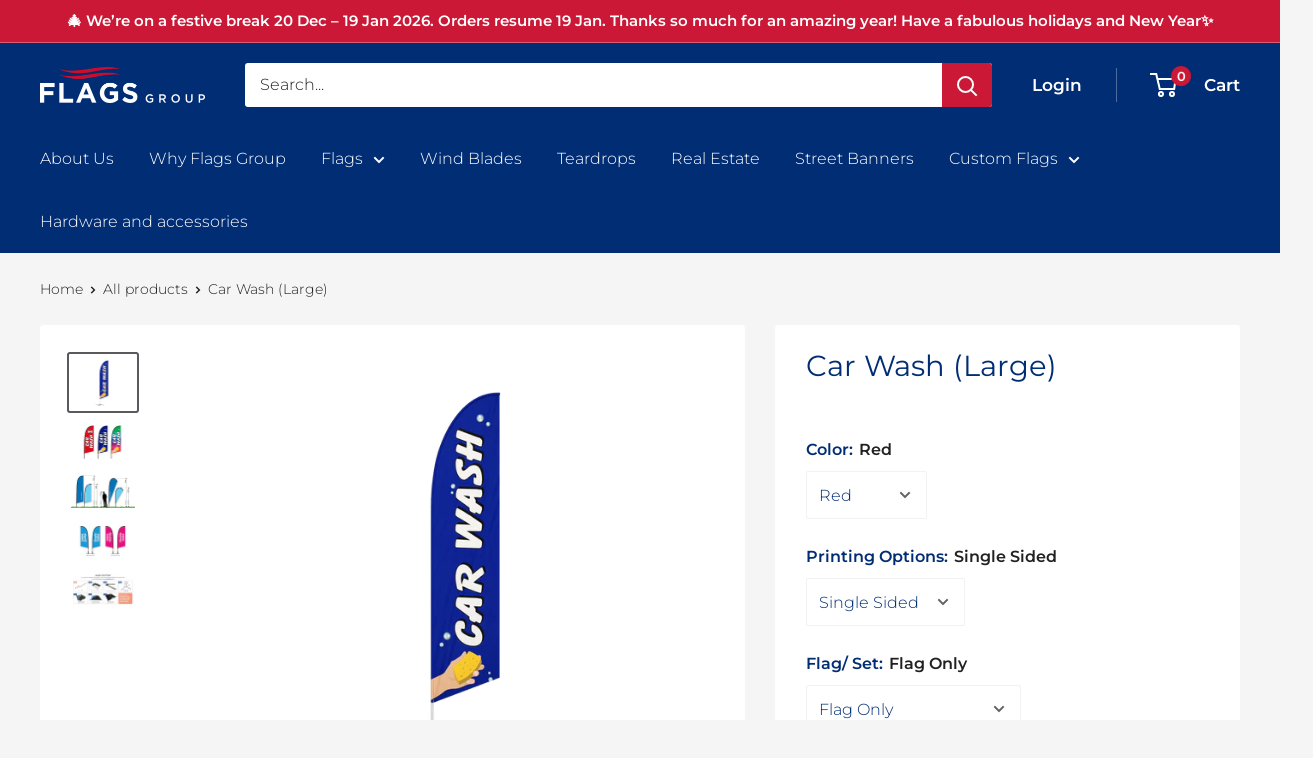

--- FILE ---
content_type: text/html; charset=utf-8
request_url: https://flags.co.nz/products/car-wash-large-windblade
body_size: 31430
content:
<!doctype html>

<html class="no-js" lang="en">
  <head>
    <meta charset="utf-8">
    <meta name="viewport" content="width=device-width, initial-scale=1.0, height=device-height, minimum-scale=1.0, maximum-scale=1.0">
    <meta name="theme-color" content="#002d74">
    <!-- Global site tag (gtag.js) - Google Analytics -->
    <script async src="https://www.googletagmanager.com/gtag/js?id=G-M4JCGTD569"></script>
    <script>
      window.dataLayer = window.dataLayer || [];
      function gtag(){dataLayer.push(arguments);}
      gtag('js', new Date());
    
      gtag('config', 'G-M4JCGTD569');
    </script><title>Car Wash Windblade Flag
</title><meta name="description" content="Car Wash windblade flag in large size and a range of colours. In stock and available now. Made in New Zealand."><link rel="canonical" href="https://flags.co.nz/products/car-wash-large-windblade"><link rel="shortcut icon" href="//flags.co.nz/cdn/shop/files/Favicon_96x96.png?v=1740947399" type="image/png"><link rel="preload" as="style" href="//flags.co.nz/cdn/shop/t/7/assets/theme.css?v=111310541464002185031631416788">
    <link rel="preload" as="script" href="//flags.co.nz/cdn/shop/t/7/assets/theme.js?v=24511682690432809701652566373">
    <link rel="preconnect" href="https://cdn.shopify.com">
    <link rel="preconnect" href="https://fonts.shopifycdn.com">
    <link rel="dns-prefetch" href="https://productreviews.shopifycdn.com">
    <link rel="dns-prefetch" href="https://ajax.googleapis.com">
    <link rel="dns-prefetch" href="https://maps.googleapis.com">
    <link rel="dns-prefetch" href="https://maps.gstatic.com">

    <meta property="og:type" content="product">
  <meta property="og:title" content="Car Wash (Large)"><meta property="og:image" content="http://flags.co.nz/cdn/shop/products/Car-Wash-W-L.png?v=1630017367">
    <meta property="og:image:secure_url" content="https://flags.co.nz/cdn/shop/products/Car-Wash-W-L.png?v=1630017367">
    <meta property="og:image:width" content="3000">
    <meta property="og:image:height" content="2500"><meta property="product:price:amount" content="133.00">
  <meta property="product:price:currency" content="NZD"><meta property="og:description" content="Car Wash windblade flag in large size and a range of colours. In stock and available now. Made in New Zealand."><meta property="og:url" content="https://flags.co.nz/products/car-wash-large-windblade">
<meta property="og:site_name" content="Flags Group Limited"><meta name="twitter:card" content="summary"><meta name="twitter:title" content="Car Wash (Large)">
  <meta name="twitter:description" content="The Flag Set includes a flag, fiberglass pole and a ground spike or water base mount. Flag Only does not include pole or base. If you require a Custom Design flag, XL size or different mount option send us your enquiry. Call 09-620 5995 or send an email to orders@flagz.co.nz today! Single-Sided FlagsWith Single-Sided printing, we print the art once and the image transfers to the reverse side and the text appears as a mirror image on the reverse side. Double-Sided FlagsWe print 2 images on special light blocked polyester and combine them to create a double sided flag. With the double-sided flag, the text reads correctly on both sides. Color OptionsOur flags come in a range of standard colors or nominate your own colors.*Colors are printed using the CMYK or PMS and can vary slightly to those specified. All prices include GST plus freight">
  <meta name="twitter:image" content="https://flags.co.nz/cdn/shop/products/Car-Wash-W-L_600x600_crop_center.png?v=1630017367">
    <link rel="preload" href="//flags.co.nz/cdn/fonts/montserrat/montserrat_n4.81949fa0ac9fd2021e16436151e8eaa539321637.woff2" as="font" type="font/woff2" crossorigin><link rel="preload" href="//flags.co.nz/cdn/fonts/montserrat/montserrat_n3.29e699231893fd243e1620595067294bb067ba2a.woff2" as="font" type="font/woff2" crossorigin><style>
  @font-face {
  font-family: Montserrat;
  font-weight: 400;
  font-style: normal;
  font-display: swap;
  src: url("//flags.co.nz/cdn/fonts/montserrat/montserrat_n4.81949fa0ac9fd2021e16436151e8eaa539321637.woff2") format("woff2"),
       url("//flags.co.nz/cdn/fonts/montserrat/montserrat_n4.a6c632ca7b62da89c3594789ba828388aac693fe.woff") format("woff");
}

  @font-face {
  font-family: Montserrat;
  font-weight: 300;
  font-style: normal;
  font-display: swap;
  src: url("//flags.co.nz/cdn/fonts/montserrat/montserrat_n3.29e699231893fd243e1620595067294bb067ba2a.woff2") format("woff2"),
       url("//flags.co.nz/cdn/fonts/montserrat/montserrat_n3.64ed56f012a53c08a49d49bd7e0c8d2f46119150.woff") format("woff");
}

@font-face {
  font-family: Montserrat;
  font-weight: 600;
  font-style: normal;
  font-display: swap;
  src: url("//flags.co.nz/cdn/fonts/montserrat/montserrat_n6.1326b3e84230700ef15b3a29fb520639977513e0.woff2") format("woff2"),
       url("//flags.co.nz/cdn/fonts/montserrat/montserrat_n6.652f051080eb14192330daceed8cd53dfdc5ead9.woff") format("woff");
}

@font-face {
  font-family: Montserrat;
  font-weight: 400;
  font-style: italic;
  font-display: swap;
  src: url("//flags.co.nz/cdn/fonts/montserrat/montserrat_i4.5a4ea298b4789e064f62a29aafc18d41f09ae59b.woff2") format("woff2"),
       url("//flags.co.nz/cdn/fonts/montserrat/montserrat_i4.072b5869c5e0ed5b9d2021e4c2af132e16681ad2.woff") format("woff");
}


  @font-face {
  font-family: Montserrat;
  font-weight: 400;
  font-style: normal;
  font-display: swap;
  src: url("//flags.co.nz/cdn/fonts/montserrat/montserrat_n4.81949fa0ac9fd2021e16436151e8eaa539321637.woff2") format("woff2"),
       url("//flags.co.nz/cdn/fonts/montserrat/montserrat_n4.a6c632ca7b62da89c3594789ba828388aac693fe.woff") format("woff");
}

  @font-face {
  font-family: Montserrat;
  font-weight: 300;
  font-style: italic;
  font-display: swap;
  src: url("//flags.co.nz/cdn/fonts/montserrat/montserrat_i3.9cfee8ab0b9b229ed9a7652dff7d786e45a01df2.woff2") format("woff2"),
       url("//flags.co.nz/cdn/fonts/montserrat/montserrat_i3.68df04ba4494b4612ed6f9bf46b6c06246fa2fa4.woff") format("woff");
}

  @font-face {
  font-family: Montserrat;
  font-weight: 400;
  font-style: italic;
  font-display: swap;
  src: url("//flags.co.nz/cdn/fonts/montserrat/montserrat_i4.5a4ea298b4789e064f62a29aafc18d41f09ae59b.woff2") format("woff2"),
       url("//flags.co.nz/cdn/fonts/montserrat/montserrat_i4.072b5869c5e0ed5b9d2021e4c2af132e16681ad2.woff") format("woff");
}


  :root {
    --default-text-font-size : 15px;
    --base-text-font-size    : 16px;
    --heading-font-family    : Montserrat, sans-serif;
    --heading-font-weight    : 400;
    --heading-font-style     : normal;
    --text-font-family       : Montserrat, sans-serif;
    --text-font-weight       : 300;
    --text-font-style        : normal;
    --text-font-bolder-weight: 600;
    --text-link-decoration   : underline;

    --text-color               : #212121;
    --text-color-rgb           : 33, 33, 33;
    --heading-color            : #002d74;
    --border-color             : #ffffff;
    --border-color-rgb         : 255, 255, 255;
    --form-border-color        : #f2f2f2;
    --accent-color             : #002d74;
    --accent-color-rgb         : 0, 45, 116;
    --link-color               : #002d74;
    --link-color-hover         : #000f28;
    --background               : #f5f5f5;
    --secondary-background     : #ffffff;
    --secondary-background-rgb : 255, 255, 255;
    --accent-background        : rgba(0, 45, 116, 0.08);

    --input-background: #ffffff;

    --error-color       : #cf0e0e;
    --error-background  : rgba(207, 14, 14, 0.07);
    --success-color     : #1c7b36;
    --success-background: rgba(28, 123, 54, 0.11);

    --primary-button-background      : #ffffff;
    --primary-button-background-rgb  : 255, 255, 255;
    --primary-button-text-color      : #002d74;
    --secondary-button-background    : #fefefe;
    --secondary-button-background-rgb: 254, 254, 254;
    --secondary-button-text-color    : #002d74;

    --header-background      : #002d74;
    --header-text-color      : #ffffff;
    --header-light-text-color: #ffffff;
    --header-border-color    : rgba(255, 255, 255, 0.3);
    --header-accent-color    : #cb1836;

    --footer-background-color:    #000000;
    --footer-heading-text-color:  #ffffff;
    --footer-body-text-color:     #ffffff;
    --footer-body-text-color-rgb: 255, 255, 255;
    --footer-accent-color:        #002d74;
    --footer-accent-color-rgb:    0, 45, 116;
    --footer-border:              none;
    
    --flickity-arrow-color: #cccccc;--product-on-sale-accent           : #cf0e0e;
    --product-on-sale-accent-rgb       : 207, 14, 14;
    --product-on-sale-color            : #ffffff;
    --product-in-stock-color           : #1c7b36;
    --product-low-stock-color          : #cf0e0e;
    --product-sold-out-color           : #8a9297;
    --product-custom-label-1-background: #3f6ab1;
    --product-custom-label-1-color     : #ffffff;
    --product-custom-label-2-background: #8a44ae;
    --product-custom-label-2-color     : #ffffff;
    --product-review-star-color        : #ffbd00;

    --mobile-container-gutter : 20px;
    --desktop-container-gutter: 40px;

    /* Shopify related variables */
    --payment-terms-background-color: #f5f5f5;
  }
</style>

<script>
  // IE11 does not have support for CSS variables, so we have to polyfill them
  if (!(((window || {}).CSS || {}).supports && window.CSS.supports('(--a: 0)'))) {
    const script = document.createElement('script');
    script.type = 'text/javascript';
    script.src = 'https://cdn.jsdelivr.net/npm/css-vars-ponyfill@2';
    script.onload = function() {
      cssVars({});
    };

    document.getElementsByTagName('head')[0].appendChild(script);
  }
</script>


    <!-- "snippets/buddha-megamenu.liquid" was not rendered, the associated app was uninstalled -->
  <script>window.performance && window.performance.mark && window.performance.mark('shopify.content_for_header.start');</script><meta name="google-site-verification" content="zH5W2k5QgdyuuLgfIHxCZD8YadzuR-dg-2wL-6TWPJQ">
<meta id="shopify-digital-wallet" name="shopify-digital-wallet" content="/10941857873/digital_wallets/dialog">
<meta name="shopify-checkout-api-token" content="d0fbf9e0aa19816728dc6a2e4e5e6f08">
<link rel="alternate" type="application/json+oembed" href="https://flags.co.nz/products/car-wash-large-windblade.oembed">
<script async="async" src="/checkouts/internal/preloads.js?locale=en-NZ"></script>
<link rel="preconnect" href="https://shop.app" crossorigin="anonymous">
<script async="async" src="https://shop.app/checkouts/internal/preloads.js?locale=en-NZ&shop_id=10941857873" crossorigin="anonymous"></script>
<script id="apple-pay-shop-capabilities" type="application/json">{"shopId":10941857873,"countryCode":"NZ","currencyCode":"NZD","merchantCapabilities":["supports3DS"],"merchantId":"gid:\/\/shopify\/Shop\/10941857873","merchantName":"Flags Group Limited","requiredBillingContactFields":["postalAddress","email"],"requiredShippingContactFields":["postalAddress","email"],"shippingType":"shipping","supportedNetworks":["visa","masterCard"],"total":{"type":"pending","label":"Flags Group Limited","amount":"1.00"},"shopifyPaymentsEnabled":true,"supportsSubscriptions":true}</script>
<script id="shopify-features" type="application/json">{"accessToken":"d0fbf9e0aa19816728dc6a2e4e5e6f08","betas":["rich-media-storefront-analytics"],"domain":"flags.co.nz","predictiveSearch":true,"shopId":10941857873,"locale":"en"}</script>
<script>var Shopify = Shopify || {};
Shopify.shop = "flags-group.myshopify.com";
Shopify.locale = "en";
Shopify.currency = {"active":"NZD","rate":"1.0"};
Shopify.country = "NZ";
Shopify.theme = {"name":"Warehouse","id":120572706897,"schema_name":"Warehouse","schema_version":"2.1.2","theme_store_id":871,"role":"main"};
Shopify.theme.handle = "null";
Shopify.theme.style = {"id":null,"handle":null};
Shopify.cdnHost = "flags.co.nz/cdn";
Shopify.routes = Shopify.routes || {};
Shopify.routes.root = "/";</script>
<script type="module">!function(o){(o.Shopify=o.Shopify||{}).modules=!0}(window);</script>
<script>!function(o){function n(){var o=[];function n(){o.push(Array.prototype.slice.apply(arguments))}return n.q=o,n}var t=o.Shopify=o.Shopify||{};t.loadFeatures=n(),t.autoloadFeatures=n()}(window);</script>
<script>
  window.ShopifyPay = window.ShopifyPay || {};
  window.ShopifyPay.apiHost = "shop.app\/pay";
  window.ShopifyPay.redirectState = null;
</script>
<script id="shop-js-analytics" type="application/json">{"pageType":"product"}</script>
<script defer="defer" async type="module" src="//flags.co.nz/cdn/shopifycloud/shop-js/modules/v2/client.init-shop-cart-sync_BApSsMSl.en.esm.js"></script>
<script defer="defer" async type="module" src="//flags.co.nz/cdn/shopifycloud/shop-js/modules/v2/chunk.common_CBoos6YZ.esm.js"></script>
<script type="module">
  await import("//flags.co.nz/cdn/shopifycloud/shop-js/modules/v2/client.init-shop-cart-sync_BApSsMSl.en.esm.js");
await import("//flags.co.nz/cdn/shopifycloud/shop-js/modules/v2/chunk.common_CBoos6YZ.esm.js");

  window.Shopify.SignInWithShop?.initShopCartSync?.({"fedCMEnabled":true,"windoidEnabled":true});

</script>
<script>
  window.Shopify = window.Shopify || {};
  if (!window.Shopify.featureAssets) window.Shopify.featureAssets = {};
  window.Shopify.featureAssets['shop-js'] = {"shop-cart-sync":["modules/v2/client.shop-cart-sync_DJczDl9f.en.esm.js","modules/v2/chunk.common_CBoos6YZ.esm.js"],"init-fed-cm":["modules/v2/client.init-fed-cm_BzwGC0Wi.en.esm.js","modules/v2/chunk.common_CBoos6YZ.esm.js"],"init-windoid":["modules/v2/client.init-windoid_BS26ThXS.en.esm.js","modules/v2/chunk.common_CBoos6YZ.esm.js"],"shop-cash-offers":["modules/v2/client.shop-cash-offers_DthCPNIO.en.esm.js","modules/v2/chunk.common_CBoos6YZ.esm.js","modules/v2/chunk.modal_Bu1hFZFC.esm.js"],"shop-button":["modules/v2/client.shop-button_D_JX508o.en.esm.js","modules/v2/chunk.common_CBoos6YZ.esm.js"],"init-shop-email-lookup-coordinator":["modules/v2/client.init-shop-email-lookup-coordinator_DFwWcvrS.en.esm.js","modules/v2/chunk.common_CBoos6YZ.esm.js"],"shop-toast-manager":["modules/v2/client.shop-toast-manager_tEhgP2F9.en.esm.js","modules/v2/chunk.common_CBoos6YZ.esm.js"],"shop-login-button":["modules/v2/client.shop-login-button_DwLgFT0K.en.esm.js","modules/v2/chunk.common_CBoos6YZ.esm.js","modules/v2/chunk.modal_Bu1hFZFC.esm.js"],"avatar":["modules/v2/client.avatar_BTnouDA3.en.esm.js"],"init-shop-cart-sync":["modules/v2/client.init-shop-cart-sync_BApSsMSl.en.esm.js","modules/v2/chunk.common_CBoos6YZ.esm.js"],"pay-button":["modules/v2/client.pay-button_BuNmcIr_.en.esm.js","modules/v2/chunk.common_CBoos6YZ.esm.js"],"init-shop-for-new-customer-accounts":["modules/v2/client.init-shop-for-new-customer-accounts_DrjXSI53.en.esm.js","modules/v2/client.shop-login-button_DwLgFT0K.en.esm.js","modules/v2/chunk.common_CBoos6YZ.esm.js","modules/v2/chunk.modal_Bu1hFZFC.esm.js"],"init-customer-accounts-sign-up":["modules/v2/client.init-customer-accounts-sign-up_TlVCiykN.en.esm.js","modules/v2/client.shop-login-button_DwLgFT0K.en.esm.js","modules/v2/chunk.common_CBoos6YZ.esm.js","modules/v2/chunk.modal_Bu1hFZFC.esm.js"],"shop-follow-button":["modules/v2/client.shop-follow-button_C5D3XtBb.en.esm.js","modules/v2/chunk.common_CBoos6YZ.esm.js","modules/v2/chunk.modal_Bu1hFZFC.esm.js"],"checkout-modal":["modules/v2/client.checkout-modal_8TC_1FUY.en.esm.js","modules/v2/chunk.common_CBoos6YZ.esm.js","modules/v2/chunk.modal_Bu1hFZFC.esm.js"],"init-customer-accounts":["modules/v2/client.init-customer-accounts_C0Oh2ljF.en.esm.js","modules/v2/client.shop-login-button_DwLgFT0K.en.esm.js","modules/v2/chunk.common_CBoos6YZ.esm.js","modules/v2/chunk.modal_Bu1hFZFC.esm.js"],"lead-capture":["modules/v2/client.lead-capture_Cq0gfm7I.en.esm.js","modules/v2/chunk.common_CBoos6YZ.esm.js","modules/v2/chunk.modal_Bu1hFZFC.esm.js"],"shop-login":["modules/v2/client.shop-login_BmtnoEUo.en.esm.js","modules/v2/chunk.common_CBoos6YZ.esm.js","modules/v2/chunk.modal_Bu1hFZFC.esm.js"],"payment-terms":["modules/v2/client.payment-terms_BHOWV7U_.en.esm.js","modules/v2/chunk.common_CBoos6YZ.esm.js","modules/v2/chunk.modal_Bu1hFZFC.esm.js"]};
</script>
<script id="__st">var __st={"a":10941857873,"offset":46800,"reqid":"9b082bfa-b170-49c4-aab9-2976053a59c7-1768903471","pageurl":"flags.co.nz\/products\/car-wash-large-windblade","u":"ae7dcfbb4386","p":"product","rtyp":"product","rid":6617330745425};</script>
<script>window.ShopifyPaypalV4VisibilityTracking = true;</script>
<script id="captcha-bootstrap">!function(){'use strict';const t='contact',e='account',n='new_comment',o=[[t,t],['blogs',n],['comments',n],[t,'customer']],c=[[e,'customer_login'],[e,'guest_login'],[e,'recover_customer_password'],[e,'create_customer']],r=t=>t.map((([t,e])=>`form[action*='/${t}']:not([data-nocaptcha='true']) input[name='form_type'][value='${e}']`)).join(','),a=t=>()=>t?[...document.querySelectorAll(t)].map((t=>t.form)):[];function s(){const t=[...o],e=r(t);return a(e)}const i='password',u='form_key',d=['recaptcha-v3-token','g-recaptcha-response','h-captcha-response',i],f=()=>{try{return window.sessionStorage}catch{return}},m='__shopify_v',_=t=>t.elements[u];function p(t,e,n=!1){try{const o=window.sessionStorage,c=JSON.parse(o.getItem(e)),{data:r}=function(t){const{data:e,action:n}=t;return t[m]||n?{data:e,action:n}:{data:t,action:n}}(c);for(const[e,n]of Object.entries(r))t.elements[e]&&(t.elements[e].value=n);n&&o.removeItem(e)}catch(o){console.error('form repopulation failed',{error:o})}}const l='form_type',E='cptcha';function T(t){t.dataset[E]=!0}const w=window,h=w.document,L='Shopify',v='ce_forms',y='captcha';let A=!1;((t,e)=>{const n=(g='f06e6c50-85a8-45c8-87d0-21a2b65856fe',I='https://cdn.shopify.com/shopifycloud/storefront-forms-hcaptcha/ce_storefront_forms_captcha_hcaptcha.v1.5.2.iife.js',D={infoText:'Protected by hCaptcha',privacyText:'Privacy',termsText:'Terms'},(t,e,n)=>{const o=w[L][v],c=o.bindForm;if(c)return c(t,g,e,D).then(n);var r;o.q.push([[t,g,e,D],n]),r=I,A||(h.body.append(Object.assign(h.createElement('script'),{id:'captcha-provider',async:!0,src:r})),A=!0)});var g,I,D;w[L]=w[L]||{},w[L][v]=w[L][v]||{},w[L][v].q=[],w[L][y]=w[L][y]||{},w[L][y].protect=function(t,e){n(t,void 0,e),T(t)},Object.freeze(w[L][y]),function(t,e,n,w,h,L){const[v,y,A,g]=function(t,e,n){const i=e?o:[],u=t?c:[],d=[...i,...u],f=r(d),m=r(i),_=r(d.filter((([t,e])=>n.includes(e))));return[a(f),a(m),a(_),s()]}(w,h,L),I=t=>{const e=t.target;return e instanceof HTMLFormElement?e:e&&e.form},D=t=>v().includes(t);t.addEventListener('submit',(t=>{const e=I(t);if(!e)return;const n=D(e)&&!e.dataset.hcaptchaBound&&!e.dataset.recaptchaBound,o=_(e),c=g().includes(e)&&(!o||!o.value);(n||c)&&t.preventDefault(),c&&!n&&(function(t){try{if(!f())return;!function(t){const e=f();if(!e)return;const n=_(t);if(!n)return;const o=n.value;o&&e.removeItem(o)}(t);const e=Array.from(Array(32),(()=>Math.random().toString(36)[2])).join('');!function(t,e){_(t)||t.append(Object.assign(document.createElement('input'),{type:'hidden',name:u})),t.elements[u].value=e}(t,e),function(t,e){const n=f();if(!n)return;const o=[...t.querySelectorAll(`input[type='${i}']`)].map((({name:t})=>t)),c=[...d,...o],r={};for(const[a,s]of new FormData(t).entries())c.includes(a)||(r[a]=s);n.setItem(e,JSON.stringify({[m]:1,action:t.action,data:r}))}(t,e)}catch(e){console.error('failed to persist form',e)}}(e),e.submit())}));const S=(t,e)=>{t&&!t.dataset[E]&&(n(t,e.some((e=>e===t))),T(t))};for(const o of['focusin','change'])t.addEventListener(o,(t=>{const e=I(t);D(e)&&S(e,y())}));const B=e.get('form_key'),M=e.get(l),P=B&&M;t.addEventListener('DOMContentLoaded',(()=>{const t=y();if(P)for(const e of t)e.elements[l].value===M&&p(e,B);[...new Set([...A(),...v().filter((t=>'true'===t.dataset.shopifyCaptcha))])].forEach((e=>S(e,t)))}))}(h,new URLSearchParams(w.location.search),n,t,e,['guest_login'])})(!0,!0)}();</script>
<script integrity="sha256-4kQ18oKyAcykRKYeNunJcIwy7WH5gtpwJnB7kiuLZ1E=" data-source-attribution="shopify.loadfeatures" defer="defer" src="//flags.co.nz/cdn/shopifycloud/storefront/assets/storefront/load_feature-a0a9edcb.js" crossorigin="anonymous"></script>
<script crossorigin="anonymous" defer="defer" src="//flags.co.nz/cdn/shopifycloud/storefront/assets/shopify_pay/storefront-65b4c6d7.js?v=20250812"></script>
<script data-source-attribution="shopify.dynamic_checkout.dynamic.init">var Shopify=Shopify||{};Shopify.PaymentButton=Shopify.PaymentButton||{isStorefrontPortableWallets:!0,init:function(){window.Shopify.PaymentButton.init=function(){};var t=document.createElement("script");t.src="https://flags.co.nz/cdn/shopifycloud/portable-wallets/latest/portable-wallets.en.js",t.type="module",document.head.appendChild(t)}};
</script>
<script data-source-attribution="shopify.dynamic_checkout.buyer_consent">
  function portableWalletsHideBuyerConsent(e){var t=document.getElementById("shopify-buyer-consent"),n=document.getElementById("shopify-subscription-policy-button");t&&n&&(t.classList.add("hidden"),t.setAttribute("aria-hidden","true"),n.removeEventListener("click",e))}function portableWalletsShowBuyerConsent(e){var t=document.getElementById("shopify-buyer-consent"),n=document.getElementById("shopify-subscription-policy-button");t&&n&&(t.classList.remove("hidden"),t.removeAttribute("aria-hidden"),n.addEventListener("click",e))}window.Shopify?.PaymentButton&&(window.Shopify.PaymentButton.hideBuyerConsent=portableWalletsHideBuyerConsent,window.Shopify.PaymentButton.showBuyerConsent=portableWalletsShowBuyerConsent);
</script>
<script>
  function portableWalletsCleanup(e){e&&e.src&&console.error("Failed to load portable wallets script "+e.src);var t=document.querySelectorAll("shopify-accelerated-checkout .shopify-payment-button__skeleton, shopify-accelerated-checkout-cart .wallet-cart-button__skeleton"),e=document.getElementById("shopify-buyer-consent");for(let e=0;e<t.length;e++)t[e].remove();e&&e.remove()}function portableWalletsNotLoadedAsModule(e){e instanceof ErrorEvent&&"string"==typeof e.message&&e.message.includes("import.meta")&&"string"==typeof e.filename&&e.filename.includes("portable-wallets")&&(window.removeEventListener("error",portableWalletsNotLoadedAsModule),window.Shopify.PaymentButton.failedToLoad=e,"loading"===document.readyState?document.addEventListener("DOMContentLoaded",window.Shopify.PaymentButton.init):window.Shopify.PaymentButton.init())}window.addEventListener("error",portableWalletsNotLoadedAsModule);
</script>

<script type="module" src="https://flags.co.nz/cdn/shopifycloud/portable-wallets/latest/portable-wallets.en.js" onError="portableWalletsCleanup(this)" crossorigin="anonymous"></script>
<script nomodule>
  document.addEventListener("DOMContentLoaded", portableWalletsCleanup);
</script>

<link id="shopify-accelerated-checkout-styles" rel="stylesheet" media="screen" href="https://flags.co.nz/cdn/shopifycloud/portable-wallets/latest/accelerated-checkout-backwards-compat.css" crossorigin="anonymous">
<style id="shopify-accelerated-checkout-cart">
        #shopify-buyer-consent {
  margin-top: 1em;
  display: inline-block;
  width: 100%;
}

#shopify-buyer-consent.hidden {
  display: none;
}

#shopify-subscription-policy-button {
  background: none;
  border: none;
  padding: 0;
  text-decoration: underline;
  font-size: inherit;
  cursor: pointer;
}

#shopify-subscription-policy-button::before {
  box-shadow: none;
}

      </style>

<script>window.performance && window.performance.mark && window.performance.mark('shopify.content_for_header.end');</script>

    <link rel="stylesheet" href="//flags.co.nz/cdn/shop/t/7/assets/theme.css?v=111310541464002185031631416788">
    <link href="//flags.co.nz/cdn/shop/t/7/assets/custom.css?v=162953268932461459321658032062" rel="stylesheet" type="text/css" media="all" />

  <script type="application/ld+json">
  {
    "@context": "http://schema.org",
    "@type": "Product",
    "offers": [{
          "@type": "Offer",
          "name": "Red \/ Single Sided \/ Flag Only",
          "availability":"https://schema.org/InStock",
          "price": 133.0,
          "priceCurrency": "NZD",
          "priceValidUntil": "2026-01-30","url": "/products/car-wash-large-windblade?variant=39458048409681"
        },
{
          "@type": "Offer",
          "name": "Red \/ Double Sided \/ Flag Only",
          "availability":"https://schema.org/InStock",
          "price": 255.0,
          "priceCurrency": "NZD",
          "priceValidUntil": "2026-01-30","url": "/products/car-wash-large-windblade?variant=39458048442449"
        },
{
          "@type": "Offer",
          "name": "Red \/ Single Sided \/ Flag \u0026 Pole Only",
          "availability":"https://schema.org/InStock",
          "price": 272.0,
          "priceCurrency": "NZD",
          "priceValidUntil": "2026-01-30","url": "/products/car-wash-large-windblade?variant=39509112127569"
        },
{
          "@type": "Offer",
          "name": "Red \/ Double Sided \/ Flag \u0026 Pole Only",
          "availability":"https://schema.org/InStock",
          "price": 355.0,
          "priceCurrency": "NZD",
          "priceValidUntil": "2026-01-30","url": "/products/car-wash-large-windblade?variant=39509112160337"
        },
{
          "@type": "Offer",
          "name": "Red \/ Single Sided \/ Flag Set- Spike",
          "availability":"https://schema.org/InStock",
          "price": 305.0,
          "priceCurrency": "NZD",
          "priceValidUntil": "2026-01-30","url": "/products/car-wash-large-windblade?variant=39458048475217"
        },
{
          "@type": "Offer",
          "name": "Red \/ Double Sided \/ Flag Set- Spike",
          "availability":"https://schema.org/InStock",
          "price": 390.0,
          "priceCurrency": "NZD",
          "priceValidUntil": "2026-01-30","url": "/products/car-wash-large-windblade?variant=39458048507985"
        },
{
          "@type": "Offer",
          "name": "Red \/ Single Sided \/ Flag Set- Water Base",
          "availability":"https://schema.org/InStock",
          "price": 335.0,
          "priceCurrency": "NZD",
          "priceValidUntil": "2026-01-30","url": "/products/car-wash-large-windblade?variant=39458048540753"
        },
{
          "@type": "Offer",
          "name": "Red \/ Double Sided \/ Flag Set- Water Base",
          "availability":"https://schema.org/InStock",
          "price": 415.0,
          "priceCurrency": "NZD",
          "priceValidUntil": "2026-01-30","url": "/products/car-wash-large-windblade?variant=39458048573521"
        },
{
          "@type": "Offer",
          "name": "Blue \/ Single Sided \/ Flag Only",
          "availability":"https://schema.org/InStock",
          "price": 170.0,
          "priceCurrency": "NZD",
          "priceValidUntil": "2026-01-30","url": "/products/car-wash-large-windblade?variant=39458048606289"
        },
{
          "@type": "Offer",
          "name": "Blue \/ Double Sided \/ Flag Only",
          "availability":"https://schema.org/InStock",
          "price": 255.0,
          "priceCurrency": "NZD",
          "priceValidUntil": "2026-01-30","url": "/products/car-wash-large-windblade?variant=39458048639057"
        },
{
          "@type": "Offer",
          "name": "Blue \/ Single Sided \/ Flag \u0026 Pole Only",
          "availability":"https://schema.org/InStock",
          "price": 272.0,
          "priceCurrency": "NZD",
          "priceValidUntil": "2026-01-30","url": "/products/car-wash-large-windblade?variant=39509112193105"
        },
{
          "@type": "Offer",
          "name": "Blue \/ Double Sided \/ Flag \u0026 Pole Only",
          "availability":"https://schema.org/InStock",
          "price": 355.0,
          "priceCurrency": "NZD",
          "priceValidUntil": "2026-01-30","url": "/products/car-wash-large-windblade?variant=39509112225873"
        },
{
          "@type": "Offer",
          "name": "Blue \/ Single Sided \/ Flag Set- Spike",
          "availability":"https://schema.org/InStock",
          "price": 305.0,
          "priceCurrency": "NZD",
          "priceValidUntil": "2026-01-30","url": "/products/car-wash-large-windblade?variant=39458048671825"
        },
{
          "@type": "Offer",
          "name": "Blue \/ Double Sided \/ Flag Set- Spike",
          "availability":"https://schema.org/InStock",
          "price": 390.0,
          "priceCurrency": "NZD",
          "priceValidUntil": "2026-01-30","url": "/products/car-wash-large-windblade?variant=39458048704593"
        },
{
          "@type": "Offer",
          "name": "Blue \/ Single Sided \/ Flag Set- Water Base",
          "availability":"https://schema.org/InStock",
          "price": 335.0,
          "priceCurrency": "NZD",
          "priceValidUntil": "2026-01-30","url": "/products/car-wash-large-windblade?variant=39458048737361"
        },
{
          "@type": "Offer",
          "name": "Blue \/ Double Sided \/ Flag Set- Water Base",
          "availability":"https://schema.org/InStock",
          "price": 415.0,
          "priceCurrency": "NZD",
          "priceValidUntil": "2026-01-30","url": "/products/car-wash-large-windblade?variant=39458048770129"
        },
{
          "@type": "Offer",
          "name": "Rainbow \/ Single Sided \/ Flag Only",
          "availability":"https://schema.org/InStock",
          "price": 170.0,
          "priceCurrency": "NZD",
          "priceValidUntil": "2026-01-30","url": "/products/car-wash-large-windblade?variant=39477572370513"
        },
{
          "@type": "Offer",
          "name": "Rainbow \/ Double Sided \/ Flag Only",
          "availability":"https://schema.org/InStock",
          "price": 255.0,
          "priceCurrency": "NZD",
          "priceValidUntil": "2026-01-30","url": "/products/car-wash-large-windblade?variant=39477572403281"
        },
{
          "@type": "Offer",
          "name": "Rainbow \/ Single Sided \/ Flag \u0026 Pole Only",
          "availability":"https://schema.org/InStock",
          "price": 272.0,
          "priceCurrency": "NZD",
          "priceValidUntil": "2026-01-30","url": "/products/car-wash-large-windblade?variant=39509112258641"
        },
{
          "@type": "Offer",
          "name": "Rainbow \/ Double Sided \/ Flag \u0026 Pole Only",
          "availability":"https://schema.org/InStock",
          "price": 355.0,
          "priceCurrency": "NZD",
          "priceValidUntil": "2026-01-30","url": "/products/car-wash-large-windblade?variant=39509112291409"
        },
{
          "@type": "Offer",
          "name": "Rainbow \/ Single Sided \/ Flag Set- Spike",
          "availability":"https://schema.org/InStock",
          "price": 305.0,
          "priceCurrency": "NZD",
          "priceValidUntil": "2026-01-30","url": "/products/car-wash-large-windblade?variant=39477572436049"
        },
{
          "@type": "Offer",
          "name": "Rainbow \/ Double Sided \/ Flag Set- Spike",
          "availability":"https://schema.org/InStock",
          "price": 390.0,
          "priceCurrency": "NZD",
          "priceValidUntil": "2026-01-30","url": "/products/car-wash-large-windblade?variant=39477572468817"
        },
{
          "@type": "Offer",
          "name": "Rainbow \/ Single Sided \/ Flag Set- Water Base",
          "availability":"https://schema.org/InStock",
          "price": 335.0,
          "priceCurrency": "NZD",
          "priceValidUntil": "2026-01-30","url": "/products/car-wash-large-windblade?variant=39477572501585"
        },
{
          "@type": "Offer",
          "name": "Rainbow \/ Double Sided \/ Flag Set- Water Base",
          "availability":"https://schema.org/InStock",
          "price": 415.0,
          "priceCurrency": "NZD",
          "priceValidUntil": "2026-01-30","url": "/products/car-wash-large-windblade?variant=39477572534353"
        }
],
    "brand": {
      "name": "Flags Group"
    },
    "name": "Car Wash (Large)",
    "description": "The Flag Set includes a flag, fiberglass pole and a ground spike or water base mount. Flag Only does not include pole or base.\nIf you require a Custom Design flag, XL size or different mount option send us your enquiry. Call 09-620 5995 or send an email to orders@flagz.co.nz today!\nSingle-Sided FlagsWith Single-Sided printing, we print the art once and the image transfers to the reverse side and the text appears as a mirror image on the reverse side.\nDouble-Sided FlagsWe print 2 images on special light blocked polyester and combine them to create a double sided flag. With the double-sided flag, the text reads correctly on both sides.\nColor OptionsOur flags come in a range of standard colors or nominate your own colors.*Colors are printed using the CMYK or PMS and can vary slightly to those specified.\nAll prices include GST plus freight charge extra. Please select from our range of colours \u0026amp; mounting options.\nReturn Policy\nWe will replace or refund faulty products in accordance with the Consumer Guarantee Act. Products in good condition that are purchased incorrectly can be exchanged but are not refundable.",
    "category": "WB",
    "url": "/products/car-wash-large-windblade",
    "sku": null,
    "image": {
      "@type": "ImageObject",
      "url": "https://flags.co.nz/cdn/shop/products/Car-Wash-W-L_1024x.png?v=1630017367",
      "image": "https://flags.co.nz/cdn/shop/products/Car-Wash-W-L_1024x.png?v=1630017367",
      "name": "Car Wash (Large)",
      "width": "1024",
      "height": "1024"
    }
  }
  </script>



  <script type="application/ld+json">
  {
    "@context": "http://schema.org",
    "@type": "BreadcrumbList",
  "itemListElement": [{
      "@type": "ListItem",
      "position": 1,
      "name": "Home",
      "item": "https://flags.co.nz"
    },{
          "@type": "ListItem",
          "position": 2,
          "name": "Car Wash (Large)",
          "item": "https://flags.co.nz/products/car-wash-large-windblade"
        }]
  }
  </script>


    <script>
      // This allows to expose several variables to the global scope, to be used in scripts
      window.theme = {
        pageType: "product",
        cartCount: 0,
        moneyFormat: "${{amount}}",
        moneyWithCurrencyFormat: "${{amount}} NZD",
        showDiscount: true,
        discountMode: "percentage",
        searchMode: "product,article",
        searchUnavailableProducts: "last",
        cartType: "drawer"
      };

      window.routes = {
        rootUrl: "\/",
        rootUrlWithoutSlash: '',
        cartUrl: "\/cart",
        cartAddUrl: "\/cart\/add",
        cartChangeUrl: "\/cart\/change",
        searchUrl: "\/search",
        productRecommendationsUrl: "\/recommendations\/products"
      };

      window.languages = {
        productRegularPrice: "Regular price",
        productSalePrice: "Sale price",
        collectionOnSaleLabel: "Save {{savings}}",
        productFormUnavailable: "Unavailable",
        productFormAddToCart: "Add to cart",
        productFormSoldOut: "Sold out",
        productAdded: "Product has been added to your cart",
        productAddedShort: "Added!",
        shippingEstimatorNoResults: "No shipping could be found for your address.",
        shippingEstimatorOneResult: "There is one shipping rate for your address:",
        shippingEstimatorMultipleResults: "There are {{count}} shipping rates for your address:",
        shippingEstimatorErrors: "There are some errors:"
      };

      window.lazySizesConfig = {
        loadHidden: false,
        hFac: 0.8,
        expFactor: 3,
        customMedia: {
          '--phone': '(max-width: 640px)',
          '--tablet': '(min-width: 641px) and (max-width: 1023px)',
          '--lap': '(min-width: 1024px)'
        }
      };

      document.documentElement.className = document.documentElement.className.replace('no-js', 'js');
    </script><script src="//flags.co.nz/cdn/shop/t/7/assets/theme.js?v=24511682690432809701652566373" defer></script>
    <script src="//flags.co.nz/cdn/shop/t/7/assets/custom.js?v=102476495355921946141630466176" defer></script><script>
        (function () {
          window.onpageshow = function() {
            // We force re-freshing the cart content onpageshow, as most browsers will serve a cache copy when hitting the
            // back button, which cause staled data
            document.documentElement.dispatchEvent(new CustomEvent('cart:refresh', {
              bubbles: true,
              detail: {scrollToTop: false}
            }));
          };
        })();
      </script><meta name="google-site-verification" content="zH5W2k5QgdyuuLgfIHxCZD8YadzuR-dg-2wL-6TWPJQ" />
    <!-- Google Tag Manager -->
<script>(function(w,d,s,l,i){w[l]=w[l]||[];w[l].push({'gtm.start':
new Date().getTime(),event:'gtm.js'});var f=d.getElementsByTagName(s)[0],
j=d.createElement(s),dl=l!='dataLayer'?'&l='+l:'';j.async=true;j.src=
'https://www.googletagmanager.com/gtm.js?id='+i+dl;f.parentNode.insertBefore(j,f);
})(window,document,'script','dataLayer','GTM-MHXSBWHK');</script>
<!-- End Google Tag Manager -->
  <!-- BEGIN app block: shopify://apps/upload-lift/blocks/app-embed/3c98bdcb-7587-4ade-bfe4-7d8af00d05ca -->
<script src="https://assets.cloudlift.app/api/assets/upload.js?shop=flags-group.myshopify.com" defer="defer"></script>

<!-- END app block --><link href="https://monorail-edge.shopifysvc.com" rel="dns-prefetch">
<script>(function(){if ("sendBeacon" in navigator && "performance" in window) {try {var session_token_from_headers = performance.getEntriesByType('navigation')[0].serverTiming.find(x => x.name == '_s').description;} catch {var session_token_from_headers = undefined;}var session_cookie_matches = document.cookie.match(/_shopify_s=([^;]*)/);var session_token_from_cookie = session_cookie_matches && session_cookie_matches.length === 2 ? session_cookie_matches[1] : "";var session_token = session_token_from_headers || session_token_from_cookie || "";function handle_abandonment_event(e) {var entries = performance.getEntries().filter(function(entry) {return /monorail-edge.shopifysvc.com/.test(entry.name);});if (!window.abandonment_tracked && entries.length === 0) {window.abandonment_tracked = true;var currentMs = Date.now();var navigation_start = performance.timing.navigationStart;var payload = {shop_id: 10941857873,url: window.location.href,navigation_start,duration: currentMs - navigation_start,session_token,page_type: "product"};window.navigator.sendBeacon("https://monorail-edge.shopifysvc.com/v1/produce", JSON.stringify({schema_id: "online_store_buyer_site_abandonment/1.1",payload: payload,metadata: {event_created_at_ms: currentMs,event_sent_at_ms: currentMs}}));}}window.addEventListener('pagehide', handle_abandonment_event);}}());</script>
<script id="web-pixels-manager-setup">(function e(e,d,r,n,o){if(void 0===o&&(o={}),!Boolean(null===(a=null===(i=window.Shopify)||void 0===i?void 0:i.analytics)||void 0===a?void 0:a.replayQueue)){var i,a;window.Shopify=window.Shopify||{};var t=window.Shopify;t.analytics=t.analytics||{};var s=t.analytics;s.replayQueue=[],s.publish=function(e,d,r){return s.replayQueue.push([e,d,r]),!0};try{self.performance.mark("wpm:start")}catch(e){}var l=function(){var e={modern:/Edge?\/(1{2}[4-9]|1[2-9]\d|[2-9]\d{2}|\d{4,})\.\d+(\.\d+|)|Firefox\/(1{2}[4-9]|1[2-9]\d|[2-9]\d{2}|\d{4,})\.\d+(\.\d+|)|Chrom(ium|e)\/(9{2}|\d{3,})\.\d+(\.\d+|)|(Maci|X1{2}).+ Version\/(15\.\d+|(1[6-9]|[2-9]\d|\d{3,})\.\d+)([,.]\d+|)( \(\w+\)|)( Mobile\/\w+|) Safari\/|Chrome.+OPR\/(9{2}|\d{3,})\.\d+\.\d+|(CPU[ +]OS|iPhone[ +]OS|CPU[ +]iPhone|CPU IPhone OS|CPU iPad OS)[ +]+(15[._]\d+|(1[6-9]|[2-9]\d|\d{3,})[._]\d+)([._]\d+|)|Android:?[ /-](13[3-9]|1[4-9]\d|[2-9]\d{2}|\d{4,})(\.\d+|)(\.\d+|)|Android.+Firefox\/(13[5-9]|1[4-9]\d|[2-9]\d{2}|\d{4,})\.\d+(\.\d+|)|Android.+Chrom(ium|e)\/(13[3-9]|1[4-9]\d|[2-9]\d{2}|\d{4,})\.\d+(\.\d+|)|SamsungBrowser\/([2-9]\d|\d{3,})\.\d+/,legacy:/Edge?\/(1[6-9]|[2-9]\d|\d{3,})\.\d+(\.\d+|)|Firefox\/(5[4-9]|[6-9]\d|\d{3,})\.\d+(\.\d+|)|Chrom(ium|e)\/(5[1-9]|[6-9]\d|\d{3,})\.\d+(\.\d+|)([\d.]+$|.*Safari\/(?![\d.]+ Edge\/[\d.]+$))|(Maci|X1{2}).+ Version\/(10\.\d+|(1[1-9]|[2-9]\d|\d{3,})\.\d+)([,.]\d+|)( \(\w+\)|)( Mobile\/\w+|) Safari\/|Chrome.+OPR\/(3[89]|[4-9]\d|\d{3,})\.\d+\.\d+|(CPU[ +]OS|iPhone[ +]OS|CPU[ +]iPhone|CPU IPhone OS|CPU iPad OS)[ +]+(10[._]\d+|(1[1-9]|[2-9]\d|\d{3,})[._]\d+)([._]\d+|)|Android:?[ /-](13[3-9]|1[4-9]\d|[2-9]\d{2}|\d{4,})(\.\d+|)(\.\d+|)|Mobile Safari.+OPR\/([89]\d|\d{3,})\.\d+\.\d+|Android.+Firefox\/(13[5-9]|1[4-9]\d|[2-9]\d{2}|\d{4,})\.\d+(\.\d+|)|Android.+Chrom(ium|e)\/(13[3-9]|1[4-9]\d|[2-9]\d{2}|\d{4,})\.\d+(\.\d+|)|Android.+(UC? ?Browser|UCWEB|U3)[ /]?(15\.([5-9]|\d{2,})|(1[6-9]|[2-9]\d|\d{3,})\.\d+)\.\d+|SamsungBrowser\/(5\.\d+|([6-9]|\d{2,})\.\d+)|Android.+MQ{2}Browser\/(14(\.(9|\d{2,})|)|(1[5-9]|[2-9]\d|\d{3,})(\.\d+|))(\.\d+|)|K[Aa][Ii]OS\/(3\.\d+|([4-9]|\d{2,})\.\d+)(\.\d+|)/},d=e.modern,r=e.legacy,n=navigator.userAgent;return n.match(d)?"modern":n.match(r)?"legacy":"unknown"}(),u="modern"===l?"modern":"legacy",c=(null!=n?n:{modern:"",legacy:""})[u],f=function(e){return[e.baseUrl,"/wpm","/b",e.hashVersion,"modern"===e.buildTarget?"m":"l",".js"].join("")}({baseUrl:d,hashVersion:r,buildTarget:u}),m=function(e){var d=e.version,r=e.bundleTarget,n=e.surface,o=e.pageUrl,i=e.monorailEndpoint;return{emit:function(e){var a=e.status,t=e.errorMsg,s=(new Date).getTime(),l=JSON.stringify({metadata:{event_sent_at_ms:s},events:[{schema_id:"web_pixels_manager_load/3.1",payload:{version:d,bundle_target:r,page_url:o,status:a,surface:n,error_msg:t},metadata:{event_created_at_ms:s}}]});if(!i)return console&&console.warn&&console.warn("[Web Pixels Manager] No Monorail endpoint provided, skipping logging."),!1;try{return self.navigator.sendBeacon.bind(self.navigator)(i,l)}catch(e){}var u=new XMLHttpRequest;try{return u.open("POST",i,!0),u.setRequestHeader("Content-Type","text/plain"),u.send(l),!0}catch(e){return console&&console.warn&&console.warn("[Web Pixels Manager] Got an unhandled error while logging to Monorail."),!1}}}}({version:r,bundleTarget:l,surface:e.surface,pageUrl:self.location.href,monorailEndpoint:e.monorailEndpoint});try{o.browserTarget=l,function(e){var d=e.src,r=e.async,n=void 0===r||r,o=e.onload,i=e.onerror,a=e.sri,t=e.scriptDataAttributes,s=void 0===t?{}:t,l=document.createElement("script"),u=document.querySelector("head"),c=document.querySelector("body");if(l.async=n,l.src=d,a&&(l.integrity=a,l.crossOrigin="anonymous"),s)for(var f in s)if(Object.prototype.hasOwnProperty.call(s,f))try{l.dataset[f]=s[f]}catch(e){}if(o&&l.addEventListener("load",o),i&&l.addEventListener("error",i),u)u.appendChild(l);else{if(!c)throw new Error("Did not find a head or body element to append the script");c.appendChild(l)}}({src:f,async:!0,onload:function(){if(!function(){var e,d;return Boolean(null===(d=null===(e=window.Shopify)||void 0===e?void 0:e.analytics)||void 0===d?void 0:d.initialized)}()){var d=window.webPixelsManager.init(e)||void 0;if(d){var r=window.Shopify.analytics;r.replayQueue.forEach((function(e){var r=e[0],n=e[1],o=e[2];d.publishCustomEvent(r,n,o)})),r.replayQueue=[],r.publish=d.publishCustomEvent,r.visitor=d.visitor,r.initialized=!0}}},onerror:function(){return m.emit({status:"failed",errorMsg:"".concat(f," has failed to load")})},sri:function(e){var d=/^sha384-[A-Za-z0-9+/=]+$/;return"string"==typeof e&&d.test(e)}(c)?c:"",scriptDataAttributes:o}),m.emit({status:"loading"})}catch(e){m.emit({status:"failed",errorMsg:(null==e?void 0:e.message)||"Unknown error"})}}})({shopId: 10941857873,storefrontBaseUrl: "https://flags.co.nz",extensionsBaseUrl: "https://extensions.shopifycdn.com/cdn/shopifycloud/web-pixels-manager",monorailEndpoint: "https://monorail-edge.shopifysvc.com/unstable/produce_batch",surface: "storefront-renderer",enabledBetaFlags: ["2dca8a86"],webPixelsConfigList: [{"id":"953581649","configuration":"{\"pixel_id\":\"530565646176231\",\"pixel_type\":\"facebook_pixel\"}","eventPayloadVersion":"v1","runtimeContext":"OPEN","scriptVersion":"ca16bc87fe92b6042fbaa3acc2fbdaa6","type":"APP","apiClientId":2329312,"privacyPurposes":["ANALYTICS","MARKETING","SALE_OF_DATA"],"dataSharingAdjustments":{"protectedCustomerApprovalScopes":["read_customer_address","read_customer_email","read_customer_name","read_customer_personal_data","read_customer_phone"]}},{"id":"381222993","configuration":"{\"config\":\"{\\\"google_tag_ids\\\":[\\\"G-W2BT4VVX5Y\\\",\\\"GT-MR2R5LJ\\\"],\\\"target_country\\\":\\\"NZ\\\",\\\"gtag_events\\\":[{\\\"type\\\":\\\"search\\\",\\\"action_label\\\":\\\"G-W2BT4VVX5Y\\\"},{\\\"type\\\":\\\"begin_checkout\\\",\\\"action_label\\\":\\\"G-W2BT4VVX5Y\\\"},{\\\"type\\\":\\\"view_item\\\",\\\"action_label\\\":[\\\"G-W2BT4VVX5Y\\\",\\\"MC-2EP44FPQKK\\\"]},{\\\"type\\\":\\\"purchase\\\",\\\"action_label\\\":[\\\"G-W2BT4VVX5Y\\\",\\\"MC-2EP44FPQKK\\\"]},{\\\"type\\\":\\\"page_view\\\",\\\"action_label\\\":[\\\"G-W2BT4VVX5Y\\\",\\\"MC-2EP44FPQKK\\\"]},{\\\"type\\\":\\\"add_payment_info\\\",\\\"action_label\\\":\\\"G-W2BT4VVX5Y\\\"},{\\\"type\\\":\\\"add_to_cart\\\",\\\"action_label\\\":\\\"G-W2BT4VVX5Y\\\"}],\\\"enable_monitoring_mode\\\":false}\"}","eventPayloadVersion":"v1","runtimeContext":"OPEN","scriptVersion":"b2a88bafab3e21179ed38636efcd8a93","type":"APP","apiClientId":1780363,"privacyPurposes":[],"dataSharingAdjustments":{"protectedCustomerApprovalScopes":["read_customer_address","read_customer_email","read_customer_name","read_customer_personal_data","read_customer_phone"]}},{"id":"shopify-app-pixel","configuration":"{}","eventPayloadVersion":"v1","runtimeContext":"STRICT","scriptVersion":"0450","apiClientId":"shopify-pixel","type":"APP","privacyPurposes":["ANALYTICS","MARKETING"]},{"id":"shopify-custom-pixel","eventPayloadVersion":"v1","runtimeContext":"LAX","scriptVersion":"0450","apiClientId":"shopify-pixel","type":"CUSTOM","privacyPurposes":["ANALYTICS","MARKETING"]}],isMerchantRequest: false,initData: {"shop":{"name":"Flags Group Limited","paymentSettings":{"currencyCode":"NZD"},"myshopifyDomain":"flags-group.myshopify.com","countryCode":"NZ","storefrontUrl":"https:\/\/flags.co.nz"},"customer":null,"cart":null,"checkout":null,"productVariants":[{"price":{"amount":133.0,"currencyCode":"NZD"},"product":{"title":"Car Wash (Large)","vendor":"Flags Group","id":"6617330745425","untranslatedTitle":"Car Wash (Large)","url":"\/products\/car-wash-large-windblade","type":"WB"},"id":"39458048409681","image":{"src":"\/\/flags.co.nz\/cdn\/shop\/products\/Car-Wash-W-L.png?v=1630017367"},"sku":null,"title":"Red \/ Single Sided \/ Flag Only","untranslatedTitle":"Red \/ Single Sided \/ Flag Only"},{"price":{"amount":255.0,"currencyCode":"NZD"},"product":{"title":"Car Wash (Large)","vendor":"Flags Group","id":"6617330745425","untranslatedTitle":"Car Wash (Large)","url":"\/products\/car-wash-large-windblade","type":"WB"},"id":"39458048442449","image":{"src":"\/\/flags.co.nz\/cdn\/shop\/products\/Car-Wash-W-L.png?v=1630017367"},"sku":null,"title":"Red \/ Double Sided \/ Flag Only","untranslatedTitle":"Red \/ Double Sided \/ Flag Only"},{"price":{"amount":272.0,"currencyCode":"NZD"},"product":{"title":"Car Wash (Large)","vendor":"Flags Group","id":"6617330745425","untranslatedTitle":"Car Wash (Large)","url":"\/products\/car-wash-large-windblade","type":"WB"},"id":"39509112127569","image":{"src":"\/\/flags.co.nz\/cdn\/shop\/products\/Car-Wash-W-L.png?v=1630017367"},"sku":null,"title":"Red \/ Single Sided \/ Flag \u0026 Pole Only","untranslatedTitle":"Red \/ Single Sided \/ Flag \u0026 Pole Only"},{"price":{"amount":355.0,"currencyCode":"NZD"},"product":{"title":"Car Wash (Large)","vendor":"Flags Group","id":"6617330745425","untranslatedTitle":"Car Wash (Large)","url":"\/products\/car-wash-large-windblade","type":"WB"},"id":"39509112160337","image":{"src":"\/\/flags.co.nz\/cdn\/shop\/products\/Car-Wash-W-L.png?v=1630017367"},"sku":null,"title":"Red \/ Double Sided \/ Flag \u0026 Pole Only","untranslatedTitle":"Red \/ Double Sided \/ Flag \u0026 Pole Only"},{"price":{"amount":305.0,"currencyCode":"NZD"},"product":{"title":"Car Wash (Large)","vendor":"Flags Group","id":"6617330745425","untranslatedTitle":"Car Wash (Large)","url":"\/products\/car-wash-large-windblade","type":"WB"},"id":"39458048475217","image":{"src":"\/\/flags.co.nz\/cdn\/shop\/products\/Car-Wash-W-L.png?v=1630017367"},"sku":null,"title":"Red \/ Single Sided \/ Flag Set- Spike","untranslatedTitle":"Red \/ Single Sided \/ Flag Set- Spike"},{"price":{"amount":390.0,"currencyCode":"NZD"},"product":{"title":"Car Wash (Large)","vendor":"Flags Group","id":"6617330745425","untranslatedTitle":"Car Wash (Large)","url":"\/products\/car-wash-large-windblade","type":"WB"},"id":"39458048507985","image":{"src":"\/\/flags.co.nz\/cdn\/shop\/products\/Car-Wash-W-L.png?v=1630017367"},"sku":null,"title":"Red \/ Double Sided \/ Flag Set- Spike","untranslatedTitle":"Red \/ Double Sided \/ Flag Set- Spike"},{"price":{"amount":335.0,"currencyCode":"NZD"},"product":{"title":"Car Wash (Large)","vendor":"Flags Group","id":"6617330745425","untranslatedTitle":"Car Wash (Large)","url":"\/products\/car-wash-large-windblade","type":"WB"},"id":"39458048540753","image":{"src":"\/\/flags.co.nz\/cdn\/shop\/products\/Car-Wash-W-L.png?v=1630017367"},"sku":null,"title":"Red \/ Single Sided \/ Flag Set- Water Base","untranslatedTitle":"Red \/ Single Sided \/ Flag Set- Water Base"},{"price":{"amount":415.0,"currencyCode":"NZD"},"product":{"title":"Car Wash (Large)","vendor":"Flags Group","id":"6617330745425","untranslatedTitle":"Car Wash (Large)","url":"\/products\/car-wash-large-windblade","type":"WB"},"id":"39458048573521","image":{"src":"\/\/flags.co.nz\/cdn\/shop\/products\/Car-Wash-W-L.png?v=1630017367"},"sku":null,"title":"Red \/ Double Sided \/ Flag Set- Water Base","untranslatedTitle":"Red \/ Double Sided \/ Flag Set- Water Base"},{"price":{"amount":170.0,"currencyCode":"NZD"},"product":{"title":"Car Wash (Large)","vendor":"Flags Group","id":"6617330745425","untranslatedTitle":"Car Wash (Large)","url":"\/products\/car-wash-large-windblade","type":"WB"},"id":"39458048606289","image":{"src":"\/\/flags.co.nz\/cdn\/shop\/products\/Car-Wash-W-L.png?v=1630017367"},"sku":null,"title":"Blue \/ Single Sided \/ Flag Only","untranslatedTitle":"Blue \/ Single Sided \/ Flag Only"},{"price":{"amount":255.0,"currencyCode":"NZD"},"product":{"title":"Car Wash (Large)","vendor":"Flags Group","id":"6617330745425","untranslatedTitle":"Car Wash (Large)","url":"\/products\/car-wash-large-windblade","type":"WB"},"id":"39458048639057","image":{"src":"\/\/flags.co.nz\/cdn\/shop\/products\/Car-Wash-W-L.png?v=1630017367"},"sku":null,"title":"Blue \/ Double Sided \/ Flag Only","untranslatedTitle":"Blue \/ Double Sided \/ Flag Only"},{"price":{"amount":272.0,"currencyCode":"NZD"},"product":{"title":"Car Wash (Large)","vendor":"Flags Group","id":"6617330745425","untranslatedTitle":"Car Wash (Large)","url":"\/products\/car-wash-large-windblade","type":"WB"},"id":"39509112193105","image":{"src":"\/\/flags.co.nz\/cdn\/shop\/products\/Car-Wash-W-L.png?v=1630017367"},"sku":null,"title":"Blue \/ Single Sided \/ Flag \u0026 Pole Only","untranslatedTitle":"Blue \/ Single Sided \/ Flag \u0026 Pole Only"},{"price":{"amount":355.0,"currencyCode":"NZD"},"product":{"title":"Car Wash (Large)","vendor":"Flags Group","id":"6617330745425","untranslatedTitle":"Car Wash (Large)","url":"\/products\/car-wash-large-windblade","type":"WB"},"id":"39509112225873","image":{"src":"\/\/flags.co.nz\/cdn\/shop\/products\/Car-Wash-W-L.png?v=1630017367"},"sku":null,"title":"Blue \/ Double Sided \/ Flag \u0026 Pole Only","untranslatedTitle":"Blue \/ Double Sided \/ Flag \u0026 Pole Only"},{"price":{"amount":305.0,"currencyCode":"NZD"},"product":{"title":"Car Wash (Large)","vendor":"Flags Group","id":"6617330745425","untranslatedTitle":"Car Wash (Large)","url":"\/products\/car-wash-large-windblade","type":"WB"},"id":"39458048671825","image":{"src":"\/\/flags.co.nz\/cdn\/shop\/products\/Car-Wash-W-L.png?v=1630017367"},"sku":null,"title":"Blue \/ Single Sided \/ Flag Set- Spike","untranslatedTitle":"Blue \/ Single Sided \/ Flag Set- Spike"},{"price":{"amount":390.0,"currencyCode":"NZD"},"product":{"title":"Car Wash (Large)","vendor":"Flags Group","id":"6617330745425","untranslatedTitle":"Car Wash (Large)","url":"\/products\/car-wash-large-windblade","type":"WB"},"id":"39458048704593","image":{"src":"\/\/flags.co.nz\/cdn\/shop\/products\/Car-Wash-W-L.png?v=1630017367"},"sku":null,"title":"Blue \/ Double Sided \/ Flag Set- Spike","untranslatedTitle":"Blue \/ Double Sided \/ Flag Set- Spike"},{"price":{"amount":335.0,"currencyCode":"NZD"},"product":{"title":"Car Wash (Large)","vendor":"Flags Group","id":"6617330745425","untranslatedTitle":"Car Wash (Large)","url":"\/products\/car-wash-large-windblade","type":"WB"},"id":"39458048737361","image":{"src":"\/\/flags.co.nz\/cdn\/shop\/products\/Car-Wash-W-L.png?v=1630017367"},"sku":null,"title":"Blue \/ Single Sided \/ Flag Set- Water Base","untranslatedTitle":"Blue \/ Single Sided \/ Flag Set- Water Base"},{"price":{"amount":415.0,"currencyCode":"NZD"},"product":{"title":"Car Wash (Large)","vendor":"Flags Group","id":"6617330745425","untranslatedTitle":"Car Wash (Large)","url":"\/products\/car-wash-large-windblade","type":"WB"},"id":"39458048770129","image":{"src":"\/\/flags.co.nz\/cdn\/shop\/products\/Car-Wash-W-L.png?v=1630017367"},"sku":null,"title":"Blue \/ Double Sided \/ Flag Set- Water Base","untranslatedTitle":"Blue \/ Double Sided \/ Flag Set- Water Base"},{"price":{"amount":170.0,"currencyCode":"NZD"},"product":{"title":"Car Wash (Large)","vendor":"Flags Group","id":"6617330745425","untranslatedTitle":"Car Wash (Large)","url":"\/products\/car-wash-large-windblade","type":"WB"},"id":"39477572370513","image":{"src":"\/\/flags.co.nz\/cdn\/shop\/products\/Car-Wash-W-L.png?v=1630017367"},"sku":null,"title":"Rainbow \/ Single Sided \/ Flag Only","untranslatedTitle":"Rainbow \/ Single Sided \/ Flag Only"},{"price":{"amount":255.0,"currencyCode":"NZD"},"product":{"title":"Car Wash (Large)","vendor":"Flags Group","id":"6617330745425","untranslatedTitle":"Car Wash (Large)","url":"\/products\/car-wash-large-windblade","type":"WB"},"id":"39477572403281","image":{"src":"\/\/flags.co.nz\/cdn\/shop\/products\/Car-Wash-W-L.png?v=1630017367"},"sku":null,"title":"Rainbow \/ Double Sided \/ Flag Only","untranslatedTitle":"Rainbow \/ Double Sided \/ Flag Only"},{"price":{"amount":272.0,"currencyCode":"NZD"},"product":{"title":"Car Wash (Large)","vendor":"Flags Group","id":"6617330745425","untranslatedTitle":"Car Wash (Large)","url":"\/products\/car-wash-large-windblade","type":"WB"},"id":"39509112258641","image":{"src":"\/\/flags.co.nz\/cdn\/shop\/products\/Car-Wash-W-L.png?v=1630017367"},"sku":null,"title":"Rainbow \/ Single Sided \/ Flag \u0026 Pole Only","untranslatedTitle":"Rainbow \/ Single Sided \/ Flag \u0026 Pole Only"},{"price":{"amount":355.0,"currencyCode":"NZD"},"product":{"title":"Car Wash (Large)","vendor":"Flags Group","id":"6617330745425","untranslatedTitle":"Car Wash (Large)","url":"\/products\/car-wash-large-windblade","type":"WB"},"id":"39509112291409","image":{"src":"\/\/flags.co.nz\/cdn\/shop\/products\/Car-Wash-W-L.png?v=1630017367"},"sku":null,"title":"Rainbow \/ Double Sided \/ Flag \u0026 Pole Only","untranslatedTitle":"Rainbow \/ Double Sided \/ Flag \u0026 Pole Only"},{"price":{"amount":305.0,"currencyCode":"NZD"},"product":{"title":"Car Wash (Large)","vendor":"Flags Group","id":"6617330745425","untranslatedTitle":"Car Wash (Large)","url":"\/products\/car-wash-large-windblade","type":"WB"},"id":"39477572436049","image":{"src":"\/\/flags.co.nz\/cdn\/shop\/products\/Car-Wash-W-L.png?v=1630017367"},"sku":null,"title":"Rainbow \/ Single Sided \/ Flag Set- Spike","untranslatedTitle":"Rainbow \/ Single Sided \/ Flag Set- Spike"},{"price":{"amount":390.0,"currencyCode":"NZD"},"product":{"title":"Car Wash (Large)","vendor":"Flags Group","id":"6617330745425","untranslatedTitle":"Car Wash (Large)","url":"\/products\/car-wash-large-windblade","type":"WB"},"id":"39477572468817","image":{"src":"\/\/flags.co.nz\/cdn\/shop\/products\/Car-Wash-W-L.png?v=1630017367"},"sku":null,"title":"Rainbow \/ Double Sided \/ Flag Set- Spike","untranslatedTitle":"Rainbow \/ Double Sided \/ Flag Set- Spike"},{"price":{"amount":335.0,"currencyCode":"NZD"},"product":{"title":"Car Wash (Large)","vendor":"Flags Group","id":"6617330745425","untranslatedTitle":"Car Wash (Large)","url":"\/products\/car-wash-large-windblade","type":"WB"},"id":"39477572501585","image":{"src":"\/\/flags.co.nz\/cdn\/shop\/products\/Car-Wash-W-L.png?v=1630017367"},"sku":null,"title":"Rainbow \/ Single Sided \/ Flag Set- Water Base","untranslatedTitle":"Rainbow \/ Single Sided \/ Flag Set- Water Base"},{"price":{"amount":415.0,"currencyCode":"NZD"},"product":{"title":"Car Wash (Large)","vendor":"Flags Group","id":"6617330745425","untranslatedTitle":"Car Wash (Large)","url":"\/products\/car-wash-large-windblade","type":"WB"},"id":"39477572534353","image":{"src":"\/\/flags.co.nz\/cdn\/shop\/products\/Car-Wash-W-L.png?v=1630017367"},"sku":null,"title":"Rainbow \/ Double Sided \/ Flag Set- Water Base","untranslatedTitle":"Rainbow \/ Double Sided \/ Flag Set- Water Base"}],"purchasingCompany":null},},"https://flags.co.nz/cdn","fcfee988w5aeb613cpc8e4bc33m6693e112",{"modern":"","legacy":""},{"shopId":"10941857873","storefrontBaseUrl":"https:\/\/flags.co.nz","extensionBaseUrl":"https:\/\/extensions.shopifycdn.com\/cdn\/shopifycloud\/web-pixels-manager","surface":"storefront-renderer","enabledBetaFlags":"[\"2dca8a86\"]","isMerchantRequest":"false","hashVersion":"fcfee988w5aeb613cpc8e4bc33m6693e112","publish":"custom","events":"[[\"page_viewed\",{}],[\"product_viewed\",{\"productVariant\":{\"price\":{\"amount\":133.0,\"currencyCode\":\"NZD\"},\"product\":{\"title\":\"Car Wash (Large)\",\"vendor\":\"Flags Group\",\"id\":\"6617330745425\",\"untranslatedTitle\":\"Car Wash (Large)\",\"url\":\"\/products\/car-wash-large-windblade\",\"type\":\"WB\"},\"id\":\"39458048409681\",\"image\":{\"src\":\"\/\/flags.co.nz\/cdn\/shop\/products\/Car-Wash-W-L.png?v=1630017367\"},\"sku\":null,\"title\":\"Red \/ Single Sided \/ Flag Only\",\"untranslatedTitle\":\"Red \/ Single Sided \/ Flag Only\"}}]]"});</script><script>
  window.ShopifyAnalytics = window.ShopifyAnalytics || {};
  window.ShopifyAnalytics.meta = window.ShopifyAnalytics.meta || {};
  window.ShopifyAnalytics.meta.currency = 'NZD';
  var meta = {"product":{"id":6617330745425,"gid":"gid:\/\/shopify\/Product\/6617330745425","vendor":"Flags Group","type":"WB","handle":"car-wash-large-windblade","variants":[{"id":39458048409681,"price":13300,"name":"Car Wash (Large) - Red \/ Single Sided \/ Flag Only","public_title":"Red \/ Single Sided \/ Flag Only","sku":null},{"id":39458048442449,"price":25500,"name":"Car Wash (Large) - Red \/ Double Sided \/ Flag Only","public_title":"Red \/ Double Sided \/ Flag Only","sku":null},{"id":39509112127569,"price":27200,"name":"Car Wash (Large) - Red \/ Single Sided \/ Flag \u0026 Pole Only","public_title":"Red \/ Single Sided \/ Flag \u0026 Pole Only","sku":null},{"id":39509112160337,"price":35500,"name":"Car Wash (Large) - Red \/ Double Sided \/ Flag \u0026 Pole Only","public_title":"Red \/ Double Sided \/ Flag \u0026 Pole Only","sku":null},{"id":39458048475217,"price":30500,"name":"Car Wash (Large) - Red \/ Single Sided \/ Flag Set- Spike","public_title":"Red \/ Single Sided \/ Flag Set- Spike","sku":null},{"id":39458048507985,"price":39000,"name":"Car Wash (Large) - Red \/ Double Sided \/ Flag Set- Spike","public_title":"Red \/ Double Sided \/ Flag Set- Spike","sku":null},{"id":39458048540753,"price":33500,"name":"Car Wash (Large) - Red \/ Single Sided \/ Flag Set- Water Base","public_title":"Red \/ Single Sided \/ Flag Set- Water Base","sku":null},{"id":39458048573521,"price":41500,"name":"Car Wash (Large) - Red \/ Double Sided \/ Flag Set- Water Base","public_title":"Red \/ Double Sided \/ Flag Set- Water Base","sku":null},{"id":39458048606289,"price":17000,"name":"Car Wash (Large) - Blue \/ Single Sided \/ Flag Only","public_title":"Blue \/ Single Sided \/ Flag Only","sku":null},{"id":39458048639057,"price":25500,"name":"Car Wash (Large) - Blue \/ Double Sided \/ Flag Only","public_title":"Blue \/ Double Sided \/ Flag Only","sku":null},{"id":39509112193105,"price":27200,"name":"Car Wash (Large) - Blue \/ Single Sided \/ Flag \u0026 Pole Only","public_title":"Blue \/ Single Sided \/ Flag \u0026 Pole Only","sku":null},{"id":39509112225873,"price":35500,"name":"Car Wash (Large) - Blue \/ Double Sided \/ Flag \u0026 Pole Only","public_title":"Blue \/ Double Sided \/ Flag \u0026 Pole Only","sku":null},{"id":39458048671825,"price":30500,"name":"Car Wash (Large) - Blue \/ Single Sided \/ Flag Set- Spike","public_title":"Blue \/ Single Sided \/ Flag Set- Spike","sku":null},{"id":39458048704593,"price":39000,"name":"Car Wash (Large) - Blue \/ Double Sided \/ Flag Set- Spike","public_title":"Blue \/ Double Sided \/ Flag Set- Spike","sku":null},{"id":39458048737361,"price":33500,"name":"Car Wash (Large) - Blue \/ Single Sided \/ Flag Set- Water Base","public_title":"Blue \/ Single Sided \/ Flag Set- Water Base","sku":null},{"id":39458048770129,"price":41500,"name":"Car Wash (Large) - Blue \/ Double Sided \/ Flag Set- Water Base","public_title":"Blue \/ Double Sided \/ Flag Set- Water Base","sku":null},{"id":39477572370513,"price":17000,"name":"Car Wash (Large) - Rainbow \/ Single Sided \/ Flag Only","public_title":"Rainbow \/ Single Sided \/ Flag Only","sku":null},{"id":39477572403281,"price":25500,"name":"Car Wash (Large) - Rainbow \/ Double Sided \/ Flag Only","public_title":"Rainbow \/ Double Sided \/ Flag Only","sku":null},{"id":39509112258641,"price":27200,"name":"Car Wash (Large) - Rainbow \/ Single Sided \/ Flag \u0026 Pole Only","public_title":"Rainbow \/ Single Sided \/ Flag \u0026 Pole Only","sku":null},{"id":39509112291409,"price":35500,"name":"Car Wash (Large) - Rainbow \/ Double Sided \/ Flag \u0026 Pole Only","public_title":"Rainbow \/ Double Sided \/ Flag \u0026 Pole Only","sku":null},{"id":39477572436049,"price":30500,"name":"Car Wash (Large) - Rainbow \/ Single Sided \/ Flag Set- Spike","public_title":"Rainbow \/ Single Sided \/ Flag Set- Spike","sku":null},{"id":39477572468817,"price":39000,"name":"Car Wash (Large) - Rainbow \/ Double Sided \/ Flag Set- Spike","public_title":"Rainbow \/ Double Sided \/ Flag Set- Spike","sku":null},{"id":39477572501585,"price":33500,"name":"Car Wash (Large) - Rainbow \/ Single Sided \/ Flag Set- Water Base","public_title":"Rainbow \/ Single Sided \/ Flag Set- Water Base","sku":null},{"id":39477572534353,"price":41500,"name":"Car Wash (Large) - Rainbow \/ Double Sided \/ Flag Set- Water Base","public_title":"Rainbow \/ Double Sided \/ Flag Set- Water Base","sku":null}],"remote":false},"page":{"pageType":"product","resourceType":"product","resourceId":6617330745425,"requestId":"9b082bfa-b170-49c4-aab9-2976053a59c7-1768903471"}};
  for (var attr in meta) {
    window.ShopifyAnalytics.meta[attr] = meta[attr];
  }
</script>
<script class="analytics">
  (function () {
    var customDocumentWrite = function(content) {
      var jquery = null;

      if (window.jQuery) {
        jquery = window.jQuery;
      } else if (window.Checkout && window.Checkout.$) {
        jquery = window.Checkout.$;
      }

      if (jquery) {
        jquery('body').append(content);
      }
    };

    var hasLoggedConversion = function(token) {
      if (token) {
        return document.cookie.indexOf('loggedConversion=' + token) !== -1;
      }
      return false;
    }

    var setCookieIfConversion = function(token) {
      if (token) {
        var twoMonthsFromNow = new Date(Date.now());
        twoMonthsFromNow.setMonth(twoMonthsFromNow.getMonth() + 2);

        document.cookie = 'loggedConversion=' + token + '; expires=' + twoMonthsFromNow;
      }
    }

    var trekkie = window.ShopifyAnalytics.lib = window.trekkie = window.trekkie || [];
    if (trekkie.integrations) {
      return;
    }
    trekkie.methods = [
      'identify',
      'page',
      'ready',
      'track',
      'trackForm',
      'trackLink'
    ];
    trekkie.factory = function(method) {
      return function() {
        var args = Array.prototype.slice.call(arguments);
        args.unshift(method);
        trekkie.push(args);
        return trekkie;
      };
    };
    for (var i = 0; i < trekkie.methods.length; i++) {
      var key = trekkie.methods[i];
      trekkie[key] = trekkie.factory(key);
    }
    trekkie.load = function(config) {
      trekkie.config = config || {};
      trekkie.config.initialDocumentCookie = document.cookie;
      var first = document.getElementsByTagName('script')[0];
      var script = document.createElement('script');
      script.type = 'text/javascript';
      script.onerror = function(e) {
        var scriptFallback = document.createElement('script');
        scriptFallback.type = 'text/javascript';
        scriptFallback.onerror = function(error) {
                var Monorail = {
      produce: function produce(monorailDomain, schemaId, payload) {
        var currentMs = new Date().getTime();
        var event = {
          schema_id: schemaId,
          payload: payload,
          metadata: {
            event_created_at_ms: currentMs,
            event_sent_at_ms: currentMs
          }
        };
        return Monorail.sendRequest("https://" + monorailDomain + "/v1/produce", JSON.stringify(event));
      },
      sendRequest: function sendRequest(endpointUrl, payload) {
        // Try the sendBeacon API
        if (window && window.navigator && typeof window.navigator.sendBeacon === 'function' && typeof window.Blob === 'function' && !Monorail.isIos12()) {
          var blobData = new window.Blob([payload], {
            type: 'text/plain'
          });

          if (window.navigator.sendBeacon(endpointUrl, blobData)) {
            return true;
          } // sendBeacon was not successful

        } // XHR beacon

        var xhr = new XMLHttpRequest();

        try {
          xhr.open('POST', endpointUrl);
          xhr.setRequestHeader('Content-Type', 'text/plain');
          xhr.send(payload);
        } catch (e) {
          console.log(e);
        }

        return false;
      },
      isIos12: function isIos12() {
        return window.navigator.userAgent.lastIndexOf('iPhone; CPU iPhone OS 12_') !== -1 || window.navigator.userAgent.lastIndexOf('iPad; CPU OS 12_') !== -1;
      }
    };
    Monorail.produce('monorail-edge.shopifysvc.com',
      'trekkie_storefront_load_errors/1.1',
      {shop_id: 10941857873,
      theme_id: 120572706897,
      app_name: "storefront",
      context_url: window.location.href,
      source_url: "//flags.co.nz/cdn/s/trekkie.storefront.cd680fe47e6c39ca5d5df5f0a32d569bc48c0f27.min.js"});

        };
        scriptFallback.async = true;
        scriptFallback.src = '//flags.co.nz/cdn/s/trekkie.storefront.cd680fe47e6c39ca5d5df5f0a32d569bc48c0f27.min.js';
        first.parentNode.insertBefore(scriptFallback, first);
      };
      script.async = true;
      script.src = '//flags.co.nz/cdn/s/trekkie.storefront.cd680fe47e6c39ca5d5df5f0a32d569bc48c0f27.min.js';
      first.parentNode.insertBefore(script, first);
    };
    trekkie.load(
      {"Trekkie":{"appName":"storefront","development":false,"defaultAttributes":{"shopId":10941857873,"isMerchantRequest":null,"themeId":120572706897,"themeCityHash":"101605056308784602","contentLanguage":"en","currency":"NZD","eventMetadataId":"76c45b0c-0953-4626-816f-a233fa427b13"},"isServerSideCookieWritingEnabled":true,"monorailRegion":"shop_domain","enabledBetaFlags":["65f19447"]},"Session Attribution":{},"S2S":{"facebookCapiEnabled":true,"source":"trekkie-storefront-renderer","apiClientId":580111}}
    );

    var loaded = false;
    trekkie.ready(function() {
      if (loaded) return;
      loaded = true;

      window.ShopifyAnalytics.lib = window.trekkie;

      var originalDocumentWrite = document.write;
      document.write = customDocumentWrite;
      try { window.ShopifyAnalytics.merchantGoogleAnalytics.call(this); } catch(error) {};
      document.write = originalDocumentWrite;

      window.ShopifyAnalytics.lib.page(null,{"pageType":"product","resourceType":"product","resourceId":6617330745425,"requestId":"9b082bfa-b170-49c4-aab9-2976053a59c7-1768903471","shopifyEmitted":true});

      var match = window.location.pathname.match(/checkouts\/(.+)\/(thank_you|post_purchase)/)
      var token = match? match[1]: undefined;
      if (!hasLoggedConversion(token)) {
        setCookieIfConversion(token);
        window.ShopifyAnalytics.lib.track("Viewed Product",{"currency":"NZD","variantId":39458048409681,"productId":6617330745425,"productGid":"gid:\/\/shopify\/Product\/6617330745425","name":"Car Wash (Large) - Red \/ Single Sided \/ Flag Only","price":"133.00","sku":null,"brand":"Flags Group","variant":"Red \/ Single Sided \/ Flag Only","category":"WB","nonInteraction":true,"remote":false},undefined,undefined,{"shopifyEmitted":true});
      window.ShopifyAnalytics.lib.track("monorail:\/\/trekkie_storefront_viewed_product\/1.1",{"currency":"NZD","variantId":39458048409681,"productId":6617330745425,"productGid":"gid:\/\/shopify\/Product\/6617330745425","name":"Car Wash (Large) - Red \/ Single Sided \/ Flag Only","price":"133.00","sku":null,"brand":"Flags Group","variant":"Red \/ Single Sided \/ Flag Only","category":"WB","nonInteraction":true,"remote":false,"referer":"https:\/\/flags.co.nz\/products\/car-wash-large-windblade"});
      }
    });


        var eventsListenerScript = document.createElement('script');
        eventsListenerScript.async = true;
        eventsListenerScript.src = "//flags.co.nz/cdn/shopifycloud/storefront/assets/shop_events_listener-3da45d37.js";
        document.getElementsByTagName('head')[0].appendChild(eventsListenerScript);

})();</script>
<script
  defer
  src="https://flags.co.nz/cdn/shopifycloud/perf-kit/shopify-perf-kit-3.0.4.min.js"
  data-application="storefront-renderer"
  data-shop-id="10941857873"
  data-render-region="gcp-us-central1"
  data-page-type="product"
  data-theme-instance-id="120572706897"
  data-theme-name="Warehouse"
  data-theme-version="2.1.2"
  data-monorail-region="shop_domain"
  data-resource-timing-sampling-rate="10"
  data-shs="true"
  data-shs-beacon="true"
  data-shs-export-with-fetch="true"
  data-shs-logs-sample-rate="1"
  data-shs-beacon-endpoint="https://flags.co.nz/api/collect"
></script>
</head>

  <body class="warehouse--v1 features--animate-zoom template-product " data-instant-intensity="viewport">
    <!-- Google Tag Manager (noscript) -->
<noscript><iframe src="https://www.googletagmanager.com/ns.html?id=GTM-MHXSBWHK"
height="0" width="0" style="display:none;visibility:hidden"></iframe></noscript>
<!-- End Google Tag Manager (noscript) -->
    <a href="#main" class="visually-hidden skip-to-content">Skip to content</a>
    <span class="loading-bar"></span>

    <div id="shopify-section-announcement-bar" class="shopify-section"><section data-section-id="announcement-bar" data-section-type="announcement-bar" data-section-settings='{
    "showNewsletter": false
  }'><div class="announcement-bar">
      <div class="container">
        <div class="announcement-bar__inner"><a href="/products/the-vatican-city" class="announcement-bar__content announcement-bar__content--center">🎄 We’re on a festive break 20 Dec – 19 Jan 2026. Orders resume 19 Jan. Thanks so much for an amazing year! Have a fabulous holidays and New Year✨</a></div>
      </div>
    </div>
  </section>

  <style>
    .announcement-bar {
      background: #cb1836;
      color: #ffffff;
    }
  </style>

  <script>document.documentElement.style.removeProperty('--announcement-bar-button-width');document.documentElement.style.setProperty('--announcement-bar-height', document.getElementById('shopify-section-announcement-bar').clientHeight + 'px');
  </script></div>
<div id="shopify-section-popups" class="shopify-section"><div data-section-id="popups" data-section-type="popups"></div>

</div>
<div id="shopify-section-header" class="shopify-section shopify-section__header"><section data-section-id="header" data-section-type="header" data-section-settings='{
  "navigationLayout": "inline",
  "desktopOpenTrigger": "hover",
  "useStickyHeader": true
}'>
  <header class="header header--inline " role="banner">
    <div class="container">
      <div class="header__inner"><nav class="header__mobile-nav hidden-lap-and-up">
            <button class="header__mobile-nav-toggle icon-state touch-area" data-action="toggle-menu" aria-expanded="false" aria-haspopup="true" aria-controls="mobile-menu" aria-label="Open menu">
              <span class="icon-state__primary"><svg focusable="false" class="icon icon--hamburger-mobile" viewBox="0 0 20 16" role="presentation">
      <path d="M0 14h20v2H0v-2zM0 0h20v2H0V0zm0 7h20v2H0V7z" fill="currentColor" fill-rule="evenodd"></path>
    </svg></span>
              <span class="icon-state__secondary"><svg focusable="false" class="icon icon--close" viewBox="0 0 19 19" role="presentation">
      <path d="M9.1923882 8.39339828l7.7781745-7.7781746 1.4142136 1.41421357-7.7781746 7.77817459 7.7781746 7.77817456L16.9705627 19l-7.7781745-7.7781746L1.41421356 19 0 17.5857864l7.7781746-7.77817456L0 2.02943725 1.41421356.61522369 9.1923882 8.39339828z" fill="currentColor" fill-rule="evenodd"></path>
    </svg></span>
            </button><div id="mobile-menu" class="mobile-menu" aria-hidden="true"><svg focusable="false" class="icon icon--nav-triangle-borderless" viewBox="0 0 20 9" role="presentation">
      <path d="M.47108938 9c.2694725-.26871321.57077721-.56867841.90388257-.89986354C3.12384116 6.36134886 5.74788116 3.76338565 9.2467995.30653888c.4145057-.4095171 1.0844277-.40860098 1.4977971.00205122L19.4935156 9H.47108938z" fill="#ffffff"></path>
    </svg><div class="mobile-menu__inner">
    <div class="mobile-menu__panel">
      <div class="mobile-menu__section">
        <ul class="mobile-menu__nav" data-type="menu" role="list"><li class="mobile-menu__nav-item"><a href="/pages/about-us" class="mobile-menu__nav-link" data-type="menuitem">About Us</a></li><li class="mobile-menu__nav-item"><a href="/pages/why-flags" class="mobile-menu__nav-link" data-type="menuitem">Why Flags Group</a></li><li class="mobile-menu__nav-item"><button class="mobile-menu__nav-link" data-type="menuitem" aria-haspopup="true" aria-expanded="false" aria-controls="mobile-panel-2" data-action="open-panel">Flags<svg focusable="false" class="icon icon--arrow-right" viewBox="0 0 8 12" role="presentation">
      <path stroke="currentColor" stroke-width="2" d="M2 2l4 4-4 4" fill="none" stroke-linecap="square"></path>
    </svg></button></li><li class="mobile-menu__nav-item"><a href="/collections/windblades-flags" class="mobile-menu__nav-link" data-type="menuitem">Wind Blades</a></li><li class="mobile-menu__nav-item"><a href="/collections/teardrop-flags" class="mobile-menu__nav-link" data-type="menuitem">Teardrops</a></li><li class="mobile-menu__nav-item"><a href="/collections/real-estate" class="mobile-menu__nav-link" data-type="menuitem">Real Estate</a></li><li class="mobile-menu__nav-item"><a href="/collections/street-banners" class="mobile-menu__nav-link" data-type="menuitem">Street Banners</a></li><li class="mobile-menu__nav-item"><button class="mobile-menu__nav-link" data-type="menuitem" aria-haspopup="true" aria-expanded="false" aria-controls="mobile-panel-7" data-action="open-panel">Custom Flags<svg focusable="false" class="icon icon--arrow-right" viewBox="0 0 8 12" role="presentation">
      <path stroke="currentColor" stroke-width="2" d="M2 2l4 4-4 4" fill="none" stroke-linecap="square"></path>
    </svg></button></li><li class="mobile-menu__nav-item"><a href="/collections/hardware-and-accessories" class="mobile-menu__nav-link" data-type="menuitem">Hardware and accessories</a></li></ul>
      </div><div class="mobile-menu__section mobile-menu__section--loose">
          <p class="mobile-menu__section-title heading h5">Need help?</p><div class="mobile-menu__help-wrapper"><svg focusable="false" class="icon icon--bi-phone" viewBox="0 0 24 24" role="presentation">
      <g stroke-width="2" fill="none" fill-rule="evenodd" stroke-linecap="square">
        <path d="M17 15l-3 3-8-8 3-3-5-5-3 3c0 9.941 8.059 18 18 18l3-3-5-5z" stroke="#002d74"></path>
        <path d="M14 1c4.971 0 9 4.029 9 9m-9-5c2.761 0 5 2.239 5 5" stroke="#002d74"></path>
      </g>
    </svg><span>Call us 09 620 5995</span>
            </div><div class="mobile-menu__help-wrapper"><svg focusable="false" class="icon icon--bi-email" viewBox="0 0 22 22" role="presentation">
      <g fill="none" fill-rule="evenodd">
        <path stroke="#002d74" d="M.916667 10.08333367l3.66666667-2.65833334v4.65849997zm20.1666667 0L17.416667 7.42500033v4.65849997z"></path>
        <path stroke="#002d74" stroke-width="2" d="M4.58333367 7.42500033L.916667 10.08333367V21.0833337h20.1666667V10.08333367L17.416667 7.42500033"></path>
        <path stroke="#002d74" stroke-width="2" d="M4.58333367 12.1000003V.916667H17.416667v11.1833333m-16.5-2.01666663L21.0833337 21.0833337m0-11.00000003L11.0000003 15.5833337"></path>
        <path d="M8.25000033 5.50000033h5.49999997M8.25000033 9.166667h5.49999997" stroke="#002d74" stroke-width="2" stroke-linecap="square"></path>
      </g>
    </svg><a href="mailto:orders@flagz.co.nz">orders@flagz.co.nz</a>
            </div></div></div><div id="mobile-panel-2" class="mobile-menu__panel is-nested">
          <div class="mobile-menu__section is-sticky">
            <button class="mobile-menu__back-button" data-action="close-panel"><svg focusable="false" class="icon icon--arrow-left" viewBox="0 0 8 12" role="presentation">
      <path stroke="currentColor" stroke-width="2" d="M6 10L2 6l4-4" fill="none" stroke-linecap="square"></path>
    </svg> Back</button>
          </div>

          <div class="mobile-menu__section"><ul class="mobile-menu__nav" data-type="menu" role="list">
                <li class="mobile-menu__nav-item">
                  <a href="/collections/national-flags" class="mobile-menu__nav-link text--strong">Flags</a>
                </li><li class="mobile-menu__nav-item"><a href="/collections/national-flags" class="mobile-menu__nav-link" data-type="menuitem">National Flags</a></li><li class="mobile-menu__nav-item"><a href="/collections/new-zealand-flags" class="mobile-menu__nav-link" data-type="menuitem">New Zealand Flags</a></li><li class="mobile-menu__nav-item"><a href="/collections/specialty" class="mobile-menu__nav-link" data-type="menuitem">Specialty</a></li><li class="mobile-menu__nav-item"><a href="/collections/bunting" class="mobile-menu__nav-link" data-type="menuitem">Bunting</a></li></ul></div>
        </div><div id="mobile-panel-7" class="mobile-menu__panel is-nested">
          <div class="mobile-menu__section is-sticky">
            <button class="mobile-menu__back-button" data-action="close-panel"><svg focusable="false" class="icon icon--arrow-left" viewBox="0 0 8 12" role="presentation">
      <path stroke="currentColor" stroke-width="2" d="M6 10L2 6l4-4" fill="none" stroke-linecap="square"></path>
    </svg> Back</button>
          </div>

          <div class="mobile-menu__section"><ul class="mobile-menu__nav" data-type="menu" role="list">
                <li class="mobile-menu__nav-item">
                  <a href="/collections/custom-designs" class="mobile-menu__nav-link text--strong">Custom Flags</a>
                </li><li class="mobile-menu__nav-item"><a href="/products/custom-flag" class="mobile-menu__nav-link" data-type="menuitem">Custom Flags</a></li><li class="mobile-menu__nav-item"><a href="/products/teardrop-banner-custom" class="mobile-menu__nav-link" data-type="menuitem">Teardrops</a></li><li class="mobile-menu__nav-item"><a href="/products/windblades-banner-custom" class="mobile-menu__nav-link" data-type="menuitem">Windblades</a></li><li class="mobile-menu__nav-item"><a href="/products/street-banner-custom" class="mobile-menu__nav-link" data-type="menuitem">Street Banners</a></li><li class="mobile-menu__nav-item"><a href="/products/flagtrax-banner-custom" class="mobile-menu__nav-link" data-type="menuitem">Flagtrax Banners</a></li><li class="mobile-menu__nav-item"><a href="/products/pull-up-banner-custom" class="mobile-menu__nav-link" data-type="menuitem">Pull Up Banners</a></li><li class="mobile-menu__nav-item"><a href="https://drive.google.com/drive/folders/1yQCl8EGK_SNj1xQR_G3SPG-2AAaj3237?usp=sharing" class="mobile-menu__nav-link" data-type="menuitem">Download Custom Design Templates</a></li></ul></div>
        </div></div>
</div></nav><div class="header__logo"><a href="/" class="header__logo-link"><span class="visually-hidden">Flags Group Limited</span>
              <img class="header__logo-image"
                   style="max-width: 165px"
                   width="840"
                   height="180"
                   src="//flags.co.nz/cdn/shop/files/FlagsLogo_165x@2x.png?v=1630964208"
                   alt="Flags Group Limited"></a></div><div class="header__search-bar-wrapper ">
          <form action="/search" method="get" role="search" class="search-bar"><div class="search-bar__top-wrapper">
              <div class="search-bar__top">
                <input type="hidden" name="type" value="product">
                <input type="hidden" name="options[prefix]" value="last">
                <input type="hidden" name="options[unavailable_products]" value="last">

                <div class="search-bar__input-wrapper">
                  <input class="search-bar__input" type="text" name="q" autocomplete="off" autocorrect="off" aria-label="Search..." placeholder="Search...">
                  <button type="button" class="search-bar__input-clear hidden-lap-and-up" data-action="clear-input">
                    <span class="visually-hidden">Clear</span>
                    <svg focusable="false" class="icon icon--close" viewBox="0 0 19 19" role="presentation">
      <path d="M9.1923882 8.39339828l7.7781745-7.7781746 1.4142136 1.41421357-7.7781746 7.77817459 7.7781746 7.77817456L16.9705627 19l-7.7781745-7.7781746L1.41421356 19 0 17.5857864l7.7781746-7.77817456L0 2.02943725 1.41421356.61522369 9.1923882 8.39339828z" fill="currentColor" fill-rule="evenodd"></path>
    </svg>
                  </button>
                </div><button type="submit" class="search-bar__submit" aria-label="Search"><svg focusable="false" class="icon icon--search" viewBox="0 0 21 21" role="presentation">
      <g stroke-width="2" stroke="currentColor" fill="none" fill-rule="evenodd">
        <path d="M19 19l-5-5" stroke-linecap="square"></path>
        <circle cx="8.5" cy="8.5" r="7.5"></circle>
      </g>
    </svg><svg focusable="false" class="icon icon--search-loader" viewBox="0 0 64 64" role="presentation">
      <path opacity=".4" d="M23.8589104 1.05290547C40.92335108-3.43614731 58.45816642 6.79494359 62.94709453 23.8589104c4.48905278 17.06444068-5.74156424 34.59913135-22.80600493 39.08818413S5.54195825 57.2055303 1.05290547 40.1410896C-3.43602265 23.0771228 6.7944697 5.54195825 23.8589104 1.05290547zM38.6146353 57.1445143c13.8647142-3.64731754 22.17719655-17.89443541 18.529879-31.75914961-3.64743965-13.86517841-17.8944354-22.17719655-31.7591496-18.529879S3.20804604 24.7494569 6.8554857 38.6146353c3.64731753 13.8647142 17.8944354 22.17719655 31.7591496 18.529879z"></path>
      <path d="M1.05290547 40.1410896l5.80258022-1.5264543c3.64731754 13.8647142 17.89443541 22.17719655 31.75914961 18.529879l1.5264543 5.80258023C23.07664892 67.43614731 5.54195825 57.2055303 1.05290547 40.1410896z"></path>
    </svg></button>
              </div>

              <button type="button" class="search-bar__close-button hidden-tablet-and-up" data-action="unfix-search">
                <span class="search-bar__close-text">Close</span>
              </button>
            </div>

            <div class="search-bar__inner">
              <div class="search-bar__results" aria-hidden="true">
                <div class="skeleton-container"><div class="search-bar__result-item search-bar__result-item--skeleton">
                      <div class="search-bar__image-container">
                        <div class="aspect-ratio aspect-ratio--square">
                          <div class="skeleton-image"></div>
                        </div>
                      </div>

                      <div class="search-bar__item-info">
                        <div class="skeleton-paragraph">
                          <div class="skeleton-text"></div>
                          <div class="skeleton-text"></div>
                        </div>
                      </div>
                    </div><div class="search-bar__result-item search-bar__result-item--skeleton">
                      <div class="search-bar__image-container">
                        <div class="aspect-ratio aspect-ratio--square">
                          <div class="skeleton-image"></div>
                        </div>
                      </div>

                      <div class="search-bar__item-info">
                        <div class="skeleton-paragraph">
                          <div class="skeleton-text"></div>
                          <div class="skeleton-text"></div>
                        </div>
                      </div>
                    </div><div class="search-bar__result-item search-bar__result-item--skeleton">
                      <div class="search-bar__image-container">
                        <div class="aspect-ratio aspect-ratio--square">
                          <div class="skeleton-image"></div>
                        </div>
                      </div>

                      <div class="search-bar__item-info">
                        <div class="skeleton-paragraph">
                          <div class="skeleton-text"></div>
                          <div class="skeleton-text"></div>
                        </div>
                      </div>
                    </div></div>

                <div class="search-bar__results-inner"></div>
              </div></div>
          </form>
        </div><div class="header__action-list"><div class="header__action-item hidden-tablet-and-up">
              <a class="header__action-item-link" href="/search" data-action="toggle-search" aria-expanded="false" aria-label="Open search"><svg focusable="false" class="icon icon--search" viewBox="0 0 21 21" role="presentation">
      <g stroke-width="2" stroke="currentColor" fill="none" fill-rule="evenodd">
        <path d="M19 19l-5-5" stroke-linecap="square"></path>
        <circle cx="8.5" cy="8.5" r="7.5"></circle>
      </g>
    </svg></a>
            </div><div class="header__action-item header__action-item--account"><div class="header__action-item-content">
                <a href="/account/login" class="header__action-item-link header__account-icon icon-state hidden-desk" aria-label="My account"  >
                  <span class="icon-state__primary"><svg focusable="false" class="icon icon--account" viewBox="0 0 20 22" role="presentation">
      <path d="M10 13c2.82 0 5.33.64 6.98 1.2A3 3 0 0 1 19 17.02V21H1v-3.97a3 3 0 0 1 2.03-2.84A22.35 22.35 0 0 1 10 13zm0 0c-2.76 0-5-3.24-5-6V6a5 5 0 0 1 10 0v1c0 2.76-2.24 6-5 6z" stroke="currentColor" stroke-width="2" fill="none"></path>
    </svg></span>
                  <span class="icon-state__secondary"><svg focusable="false" class="icon icon--close" viewBox="0 0 19 19" role="presentation">
      <path d="M9.1923882 8.39339828l7.7781745-7.7781746 1.4142136 1.41421357-7.7781746 7.77817459 7.7781746 7.77817456L16.9705627 19l-7.7781745-7.7781746L1.41421356 19 0 17.5857864l7.7781746-7.77817456L0 2.02943725 1.41421356.61522369 9.1923882 8.39339828z" fill="currentColor" fill-rule="evenodd"></path>
    </svg></span>
                </a>

                <a href="/account/login" class="header__action-item-link hidden-pocket hidden-lap" >Login</a>

                <div id="account-popover" class="popover popover--large popover--unlogged" aria-hidden="true"><svg focusable="false" class="icon icon--nav-triangle-borderless" viewBox="0 0 20 9" role="presentation">
      <path d="M.47108938 9c.2694725-.26871321.57077721-.56867841.90388257-.89986354C3.12384116 6.36134886 5.74788116 3.76338565 9.2467995.30653888c.4145057-.4095171 1.0844277-.40860098 1.4977971.00205122L19.4935156 9H.47108938z" fill="#ffffff"></path>
    </svg></div>
              </div>
            </div><div class="header__action-item header__action-item--cart">
            <a class="header__action-item-link header__cart-toggle" href="/cart" aria-controls="mini-cart" aria-expanded="false" data-action="toggle-mini-cart" data-no-instant>
              <div class="header__action-item-content">
                <div class="header__cart-icon icon-state" aria-expanded="false">
                  <span class="icon-state__primary"><svg focusable="false" class="icon icon--cart" viewBox="0 0 27 24" role="presentation">
      <g transform="translate(0 1)" stroke-width="2" stroke="currentColor" fill="none" fill-rule="evenodd">
        <circle stroke-linecap="square" cx="11" cy="20" r="2"></circle>
        <circle stroke-linecap="square" cx="22" cy="20" r="2"></circle>
        <path d="M7.31 5h18.27l-1.44 10H9.78L6.22 0H0"></path>
      </g>
    </svg><span class="header__cart-count">0</span>
                  </span>

                  <span class="icon-state__secondary"><svg focusable="false" class="icon icon--close" viewBox="0 0 19 19" role="presentation">
      <path d="M9.1923882 8.39339828l7.7781745-7.7781746 1.4142136 1.41421357-7.7781746 7.77817459 7.7781746 7.77817456L16.9705627 19l-7.7781745-7.7781746L1.41421356 19 0 17.5857864l7.7781746-7.77817456L0 2.02943725 1.41421356.61522369 9.1923882 8.39339828z" fill="currentColor" fill-rule="evenodd"></path>
    </svg></span>
                </div>

                <span class="hidden-pocket hidden-lap">Cart</span>
              </div>
            </a><form method="post" action="/cart" id="mini-cart" class="mini-cart" aria-hidden="true" novalidate="novalidate" data-item-count="0">
  <input type="hidden" name="attributes[collection_products_per_page]" value="">
  <input type="hidden" name="attributes[collection_layout]" value=""><svg focusable="false" class="icon icon--nav-triangle-borderless" viewBox="0 0 20 9" role="presentation">
      <path d="M.47108938 9c.2694725-.26871321.57077721-.56867841.90388257-.89986354C3.12384116 6.36134886 5.74788116 3.76338565 9.2467995.30653888c.4145057-.4095171 1.0844277-.40860098 1.4977971.00205122L19.4935156 9H.47108938z" fill="#ffffff"></path>
    </svg><div class="mini-cart__content mini-cart__content--empty"><div class="mini-cart__empty-state"><svg focusable="false" width="81" height="70" viewBox="0 0 81 70">
      <g transform="translate(0 2)" stroke-width="4" stroke="#002d74" fill="none" fill-rule="evenodd">
        <circle stroke-linecap="square" cx="34" cy="60" r="6"></circle>
        <circle stroke-linecap="square" cx="67" cy="60" r="6"></circle>
        <path d="M22.9360352 15h54.8070373l-4.3391876 30H30.3387146L19.6676025 0H.99560547"></path>
      </g>
    </svg><p class="heading h4">Your cart is empty</p>
      </div>

      <a href="/collections/all" class="button button--primary button--full">Shop our products</a>
    </div></form>
</div>
        </div>
      </div>
    </div>
  </header><nav class="nav-bar">
      <div class="nav-bar__inner">
        <div class="container">
          <ul class="nav-bar__linklist list--unstyled" data-type="menu" role="list"><li class="nav-bar__item"><a href="/pages/about-us" class="nav-bar__link link" data-type="menuitem">About Us</a></li><li class="nav-bar__item"><a href="/pages/why-flags" class="nav-bar__link link" data-type="menuitem">Why Flags Group</a></li><li class="nav-bar__item"><a href="/collections/national-flags" class="nav-bar__link link" data-type="menuitem" aria-expanded="false" aria-controls="desktop-menu-0-3" aria-haspopup="true">Flags<svg focusable="false" class="icon icon--arrow-bottom" viewBox="0 0 12 8" role="presentation">
      <path stroke="currentColor" stroke-width="2" d="M10 2L6 6 2 2" fill="none" stroke-linecap="square"></path>
    </svg><svg focusable="false" class="icon icon--nav-triangle" viewBox="0 0 20 9" role="presentation">
      <g fill="none" fill-rule="evenodd">
        <path d="M.47108938 9c.2694725-.26871321.57077721-.56867841.90388257-.89986354C3.12384116 6.36134886 5.74788116 3.76338565 9.2467995.30653888c.4145057-.4095171 1.0844277-.40860098 1.4977971.00205122L19.4935156 9H.47108938z" fill="#ffffff"></path>
        <path d="M-.00922471 9C1.38887087 7.61849126 4.26661926 4.80337304 8.62402045.5546454c.75993175-.7409708 1.98812015-.7393145 2.74596565.0037073L19.9800494 9h-1.3748787l-7.9226239-7.7676545c-.3789219-.3715101-.9930172-.3723389-1.3729808-.0018557-3.20734177 3.1273507-5.6127118 5.4776841-7.21584193 7.05073579C1.82769633 8.54226204 1.58379521 8.7818599 1.36203986 9H-.00922471z" fill="#ffffff"></path>
      </g>
    </svg></a><ul id="desktop-menu-0-3" class="nav-dropdown nav-dropdown--restrict" data-type="menu" aria-hidden="true" role="list"><li class="nav-dropdown__item "><a href="/collections/national-flags" class="nav-dropdown__link link" data-type="menuitem">National Flags</a></li><li class="nav-dropdown__item "><a href="/collections/new-zealand-flags" class="nav-dropdown__link link" data-type="menuitem">New Zealand Flags</a></li><li class="nav-dropdown__item "><a href="/collections/specialty" class="nav-dropdown__link link" data-type="menuitem">Specialty</a></li><li class="nav-dropdown__item "><a href="/collections/bunting" class="nav-dropdown__link link" data-type="menuitem">Bunting</a></li></ul></li><li class="nav-bar__item"><a href="/collections/windblades-flags" class="nav-bar__link link" data-type="menuitem">Wind Blades</a></li><li class="nav-bar__item"><a href="/collections/teardrop-flags" class="nav-bar__link link" data-type="menuitem">Teardrops</a></li><li class="nav-bar__item"><a href="/collections/real-estate" class="nav-bar__link link" data-type="menuitem">Real Estate</a></li><li class="nav-bar__item"><a href="/collections/street-banners" class="nav-bar__link link" data-type="menuitem">Street Banners</a></li><li class="nav-bar__item"><a href="/collections/custom-designs" class="nav-bar__link link" data-type="menuitem" aria-expanded="false" aria-controls="desktop-menu-0-8" aria-haspopup="true">Custom Flags<svg focusable="false" class="icon icon--arrow-bottom" viewBox="0 0 12 8" role="presentation">
      <path stroke="currentColor" stroke-width="2" d="M10 2L6 6 2 2" fill="none" stroke-linecap="square"></path>
    </svg><svg focusable="false" class="icon icon--nav-triangle" viewBox="0 0 20 9" role="presentation">
      <g fill="none" fill-rule="evenodd">
        <path d="M.47108938 9c.2694725-.26871321.57077721-.56867841.90388257-.89986354C3.12384116 6.36134886 5.74788116 3.76338565 9.2467995.30653888c.4145057-.4095171 1.0844277-.40860098 1.4977971.00205122L19.4935156 9H.47108938z" fill="#ffffff"></path>
        <path d="M-.00922471 9C1.38887087 7.61849126 4.26661926 4.80337304 8.62402045.5546454c.75993175-.7409708 1.98812015-.7393145 2.74596565.0037073L19.9800494 9h-1.3748787l-7.9226239-7.7676545c-.3789219-.3715101-.9930172-.3723389-1.3729808-.0018557-3.20734177 3.1273507-5.6127118 5.4776841-7.21584193 7.05073579C1.82769633 8.54226204 1.58379521 8.7818599 1.36203986 9H-.00922471z" fill="#ffffff"></path>
      </g>
    </svg></a><ul id="desktop-menu-0-8" class="nav-dropdown nav-dropdown--restrict" data-type="menu" aria-hidden="true" role="list"><li class="nav-dropdown__item "><a href="/products/custom-flag" class="nav-dropdown__link link" data-type="menuitem">Custom Flags</a></li><li class="nav-dropdown__item "><a href="/products/teardrop-banner-custom" class="nav-dropdown__link link" data-type="menuitem">Teardrops</a></li><li class="nav-dropdown__item "><a href="/products/windblades-banner-custom" class="nav-dropdown__link link" data-type="menuitem">Windblades</a></li><li class="nav-dropdown__item "><a href="/products/street-banner-custom" class="nav-dropdown__link link" data-type="menuitem">Street Banners</a></li><li class="nav-dropdown__item "><a href="/products/flagtrax-banner-custom" class="nav-dropdown__link link" data-type="menuitem">Flagtrax Banners</a></li><li class="nav-dropdown__item "><a href="/products/pull-up-banner-custom" class="nav-dropdown__link link" data-type="menuitem">Pull Up Banners</a></li><li class="nav-dropdown__item "><a href="https://drive.google.com/drive/folders/1yQCl8EGK_SNj1xQR_G3SPG-2AAaj3237?usp=sharing" class="nav-dropdown__link link" data-type="menuitem">Download Custom Design Templates</a></li></ul></li><li class="nav-bar__item"><a href="/collections/hardware-and-accessories" class="nav-bar__link link" data-type="menuitem">Hardware and accessories</a></li></ul>
        </div>
      </div>
    </nav></section>

<style>
  :root {
    --header-is-sticky: 1;
    --header-inline-navigation: 1;
  }

  #shopify-section-header {
    position: relative;
    z-index: 5;position: -webkit-sticky;
      position: sticky;
      top: 0;}.header__logo-image {
      max-width: 80px !important;
    }

    @media screen and (min-width: 641px) {
      .header__logo-image {
        max-width: 165px !important;
      }
    }@media screen and (min-width: 1000px) {
      .search-bar.is-expanded .search-bar__top {
        box-shadow: 0 -1px var(--border-color) inset;
      }
    }</style>

<script>
  document.documentElement.style.setProperty('--header-height', document.getElementById('shopify-section-header').clientHeight + 'px');
</script>

</div>

    <main id="main" role="main">
      <div id="shopify-section-template--14160880500817__main" class="shopify-section"><section data-section-id="template--14160880500817__main" data-section-type="product" data-section-settings='{
  "showShippingEstimator": false,
  "showQuantitySelector": true,
  "showPaymentButton": true,
  "showInventoryQuantity": false,
  "lowInventoryThreshold": 0,
  "galleryTransitionEffect": "fade",
  "enableImageZoom": true,
  "zoomEffect": "inside",
  "enableVideoLooping": false,
  "productOptions": [&quot;Color&quot;,&quot;Printing Options&quot;,&quot;Flag\/ Set&quot;],
  "enableHistoryState": true,
  "infoOverflowScroll": true,
  "isQuickView": false
}'><div class="container container--flush">
        <div class="page__sub-header">
          <nav aria-label="Breadcrumb" class="breadcrumb">
            <ol class="breadcrumb__list" role="list">
              <li class="breadcrumb__item">
                <a class="breadcrumb__link link" href="/">Home</a><svg focusable="false" class="icon icon--arrow-right" viewBox="0 0 8 12" role="presentation">
      <path stroke="currentColor" stroke-width="2" d="M2 2l4 4-4 4" fill="none" stroke-linecap="square"></path>
    </svg></li>

              <li class="breadcrumb__item"><a class="breadcrumb__link link" href="/collections/all">All products</a><svg focusable="false" class="icon icon--arrow-right" viewBox="0 0 8 12" role="presentation">
      <path stroke="currentColor" stroke-width="2" d="M2 2l4 4-4 4" fill="none" stroke-linecap="square"></path>
    </svg></li>

              <li class="breadcrumb__item">
                <span class="breadcrumb__link" aria-current="page">Car Wash (Large)</span>
              </li>
            </ol>
          </nav></div>

        <div class="product-block-list product-block-list--large">
          <div class="product-block-list__wrapper"><div class="product-block-list__item product-block-list__item--gallery">
                <div class="card">
    <div class="card__section card__section--tight">
      <div class="product-gallery product-gallery--with-thumbnails"><div class="product-gallery__carousel-wrapper">
          <div class="product-gallery__carousel product-gallery__carousel--zoomable" data-media-count="5" data-initial-media-id="20943641935953"><div class="product-gallery__carousel-item is-selected " tabindex="-1" data-media-id="20943641935953" data-media-type="image"  ><div class="product-gallery__size-limiter" style="max-width: 3000px"><div class="aspect-ratio" style="padding-bottom: 83.33333333333333%">
                        <img class="product-gallery__image lazyload image--fade-in" data-src="//flags.co.nz/cdn/shop/products/Car-Wash-W-L_{width}x.png?v=1630017367" data-widths="[400,500,600,700,800,900,1000,1100,1200]" data-sizes="auto" data-zoom="//flags.co.nz/cdn/shop/products/Car-Wash-W-L_1600x.png?v=1630017367" data-zoom-width="1600" alt="Car Wash (Large)">

                        <noscript>
                          <img src="//flags.co.nz/cdn/shop/products/Car-Wash-W-L_800x.png?v=1630017367" alt="Car Wash (Large)">
                        </noscript>
                      </div>
                    </div></div><div class="product-gallery__carousel-item  " tabindex="-1" data-media-id="20973607714897" data-media-type="image"  ><div class="product-gallery__size-limiter" style="max-width: 1000px"><div class="aspect-ratio" style="padding-bottom: 52.0%">
                        <img class="product-gallery__image lazyload image--fade-in" data-src="//flags.co.nz/cdn/shop/products/Car-Wash_{width}x.png?v=1630017370" data-widths="[400,500,600,700,800,900,1000]" data-sizes="auto" data-zoom="//flags.co.nz/cdn/shop/products/Car-Wash_1600x.png?v=1630017370" data-zoom-width="1000" alt="Car Wash (Large)">

                        <noscript>
                          <img src="//flags.co.nz/cdn/shop/products/Car-Wash_800x.png?v=1630017370" alt="Car Wash (Large)">
                        </noscript>
                      </div>
                    </div></div><div class="product-gallery__carousel-item  " tabindex="-1" data-media-id="20923907506257" data-media-type="image"  ><div class="product-gallery__size-limiter" style="max-width: 4167px"><div class="aspect-ratio" style="padding-bottom: 51.57187425005999%">
                        <img class="product-gallery__image lazyload image--fade-in" data-src="//flags.co.nz/cdn/shop/products/Windblade-Teardrop-Sizes_7b404203-6a71-4f7c-962c-e789f264d512_{width}x.png?v=1630017370" data-widths="[400,500,600,700,800,900,1000,1100,1200]" data-sizes="auto" data-zoom="//flags.co.nz/cdn/shop/products/Windblade-Teardrop-Sizes_7b404203-6a71-4f7c-962c-e789f264d512_1600x.png?v=1630017370" data-zoom-width="1600" alt="Car Wash (Large)">

                        <noscript>
                          <img src="//flags.co.nz/cdn/shop/products/Windblade-Teardrop-Sizes_7b404203-6a71-4f7c-962c-e789f264d512_800x.png?v=1630017370" alt="Car Wash (Large)">
                        </noscript>
                      </div>
                    </div></div><div class="product-gallery__carousel-item  " tabindex="-1" data-media-id="20923907539025" data-media-type="image"  ><div class="product-gallery__size-limiter" style="max-width: 1000px"><div class="aspect-ratio" style="padding-bottom: 52.0%">
                        <img class="product-gallery__image lazyload image--fade-in" data-src="//flags.co.nz/cdn/shop/products/Printing-options-WB_7d749fb1-14be-442b-bac0-aea69669c509_{width}x.jpg?v=1630017370" data-widths="[400,500,600,700,800,900,1000]" data-sizes="auto" data-zoom="//flags.co.nz/cdn/shop/products/Printing-options-WB_7d749fb1-14be-442b-bac0-aea69669c509_1600x.jpg?v=1630017370" data-zoom-width="1000" alt="Car Wash (Large)">

                        <noscript>
                          <img src="//flags.co.nz/cdn/shop/products/Printing-options-WB_7d749fb1-14be-442b-bac0-aea69669c509_800x.jpg?v=1630017370" alt="Car Wash (Large)">
                        </noscript>
                      </div>
                    </div></div><div class="product-gallery__carousel-item  " tabindex="-1" data-media-id="20923907571793" data-media-type="image"  ><div class="product-gallery__size-limiter" style="max-width: 1040px"><div class="aspect-ratio" style="padding-bottom: 50.0%">
                        <img class="product-gallery__image lazyload image--fade-in" data-src="//flags.co.nz/cdn/shop/products/Windblade-Teardrop-Base-Options_2f956642-1c02-4d8d-9806-772c516b2d17_{width}x.jpg?v=1630017370" data-widths="[400,500,600,700,800,900,1000]" data-sizes="auto" data-zoom="//flags.co.nz/cdn/shop/products/Windblade-Teardrop-Base-Options_2f956642-1c02-4d8d-9806-772c516b2d17_1600x.jpg?v=1630017370" data-zoom-width="1040" alt="Car Wash (Large)">

                        <noscript>
                          <img src="//flags.co.nz/cdn/shop/products/Windblade-Teardrop-Base-Options_2f956642-1c02-4d8d-9806-772c516b2d17_800x.jpg?v=1630017370" alt="Car Wash (Large)">
                        </noscript>
                      </div>
                    </div></div></div><span class="product-gallery__zoom-notice">
              <svg focusable="false" class="icon icon--zoom" viewBox="0 0 10 10" role="presentation">
      <path d="M7.58801492 6.8808396L9.999992 9.292784l-.70716.707208-2.41193007-2.41199543C6.15725808 8.15916409 5.24343297 8.50004 4.25 8.50004c-2.347188 0-4.249968-1.902876-4.249968-4.2501C.000032 1.902704 1.902812.000128 4.25.000128c2.347176 0 4.249956 1.902576 4.249956 4.249812 0 .99341752-.34083418 1.90724151-.91194108 2.6308996zM4.25.999992C2.455064.999992.999992 2.454944.999992 4.24994c0 1.794984 1.455072 3.249936 3.250008 3.249936 1.794924 0 3.249996-1.454952 3.249996-3.249936C7.499996 2.454944 6.044924.999992 4.25.999992z" fill="currentColor" fill-rule="evenodd"></path>
    </svg>
              <span class="hidden-pocket">Roll over image to zoom in</span>
              <span class="hidden-lap-and-up">Click on image to zoom</span>
            </span></div><div class="scroller">
            <div class="scroller__inner">
              <div class="product-gallery__thumbnail-list"><a href="//flags.co.nz/cdn/shop/products/Car-Wash-W-L_1024x.png?v=1630017367" rel="noopener" class="product-gallery__thumbnail is-nav-selected " data-media-id="20943641935953" ><div class="aspect-ratio" style="padding-bottom: 83.33333333333333%">
                      <img class="image--fade-in lazyload" data-src="//flags.co.nz/cdn/shop/products/Car-Wash-W-L_130x.png?v=1630017367" alt="Car Wash (Large)">
                    </div>
                  </a><a href="//flags.co.nz/cdn/shop/products/Car-Wash_1024x.png?v=1630017370" rel="noopener" class="product-gallery__thumbnail  " data-media-id="20973607714897" ><div class="aspect-ratio" style="padding-bottom: 52.0%">
                      <img class="image--fade-in lazyload" data-src="//flags.co.nz/cdn/shop/products/Car-Wash_130x.png?v=1630017370" alt="Car Wash (Large)">
                    </div>
                  </a><a href="//flags.co.nz/cdn/shop/products/Windblade-Teardrop-Sizes_7b404203-6a71-4f7c-962c-e789f264d512_1024x.png?v=1630017370" rel="noopener" class="product-gallery__thumbnail  " data-media-id="20923907506257" ><div class="aspect-ratio" style="padding-bottom: 51.57187425005999%">
                      <img class="image--fade-in lazyload" data-src="//flags.co.nz/cdn/shop/products/Windblade-Teardrop-Sizes_7b404203-6a71-4f7c-962c-e789f264d512_130x.png?v=1630017370" alt="Car Wash (Large)">
                    </div>
                  </a><a href="//flags.co.nz/cdn/shop/products/Printing-options-WB_7d749fb1-14be-442b-bac0-aea69669c509_1024x.jpg?v=1630017370" rel="noopener" class="product-gallery__thumbnail  " data-media-id="20923907539025" ><div class="aspect-ratio" style="padding-bottom: 52.0%">
                      <img class="image--fade-in lazyload" data-src="//flags.co.nz/cdn/shop/products/Printing-options-WB_7d749fb1-14be-442b-bac0-aea69669c509_130x.jpg?v=1630017370" alt="Car Wash (Large)">
                    </div>
                  </a><a href="//flags.co.nz/cdn/shop/products/Windblade-Teardrop-Base-Options_2f956642-1c02-4d8d-9806-772c516b2d17_1024x.jpg?v=1630017370" rel="noopener" class="product-gallery__thumbnail  " data-media-id="20923907571793" ><div class="aspect-ratio" style="padding-bottom: 50.0%">
                      <img class="image--fade-in lazyload" data-src="//flags.co.nz/cdn/shop/products/Windblade-Teardrop-Base-Options_2f956642-1c02-4d8d-9806-772c516b2d17_130x.jpg?v=1630017370" alt="Car Wash (Large)">
                    </div>
                  </a></div>
            </div>
          </div><div class="pswp" tabindex="-1" role="dialog" aria-hidden="true">
            <div class="pswp__bg"></div>
            <div class="pswp__scroll-wrap">
              <div class="pswp__container">
                <div class="pswp__item"></div>
                <div class="pswp__item"></div>
                <div class="pswp__item"></div>
              </div>

              <div class="pswp__ui">
                <button class="pswp__button pswp__button--close" aria-label="Close">
                  <svg focusable="false" class="icon icon--close-2" viewBox="0 0 12 12" role="presentation">
      <path fill-rule="evenodd" clip-rule="evenodd" d="M7.414 6l4.243 4.243-1.414 1.414L6 7.414l-4.243 4.243-1.414-1.414L4.586 6 .343 1.757 1.757.343 6 4.586 10.243.343l1.414 1.414L7.414 6z" fill="currentColor"></path>
    </svg>
                </button>

                <div class="pswp__prev-next">
                  <button class="pswp__button pswp__button--arrow--left" aria-label="Previous">
                    <svg focusable="false" class="icon icon--arrow-left" viewBox="0 0 8 12" role="presentation">
      <path stroke="currentColor" stroke-width="2" d="M6 10L2 6l4-4" fill="none" stroke-linecap="square"></path>
    </svg>
                  </button>

                  <button class="pswp__button pswp__button--arrow--right" aria-label="Next">
                    <svg focusable="false" class="icon icon--arrow-right" viewBox="0 0 8 12" role="presentation">
      <path stroke="currentColor" stroke-width="2" d="M2 2l4 4-4 4" fill="none" stroke-linecap="square"></path>
    </svg>
                  </button>
                </div>

                <div class="pswp__pagination">
                  <span class="pswp__pagination-current"></span> / <span class="pswp__pagination-count"></span>
                </div>
              </div>
            </div>
          </div></div>
    </div>
  </div>
              </div><div class="product-block-list__item product-block-list__item--info"><div class="card card--collapsed card--sticky"><div id="product-zoom-template--14160880500817__main" class="product__zoom-wrapper"></div><div class="card__section"><form method="post" action="/cart/add" id="product_form_template--14160880500817__main6617330745425" accept-charset="UTF-8" class="product-form" enctype="multipart/form-data"><input type="hidden" name="form_type" value="product" /><input type="hidden" name="utf8" value="✓" /><div class="product-meta"><h1 class="product-meta__title heading h1">Car Wash (Large)</h1><div class="product-meta__label-list"><span class="product-label product-label--on-sale" style="display: none">Save 0</span></div></div><hr class="card__separator"><div class="product-form__variants" ><div class="product-form__option" data-selector-type="select"><label for="template--14160880500817__main-6617330745425-1" class="product-form__option-name text--strong">Color: <span class="product-form__selected-value">Red</span></label>

            <div class="select-wrapper select-wrapper--primary"><svg focusable="false" class="icon icon--arrow-bottom" viewBox="0 0 12 8" role="presentation">
      <path stroke="currentColor" stroke-width="2" d="M10 2L6 6 2 2" fill="none" stroke-linecap="square"></path>
    </svg><select class="product-form__single-selector" name="template--14160880500817__main-6617330745425-1" id="template--14160880500817__main-6617330745425-1" data-option-position="1"><option value="Red" selected="selected">Red</option><option value="Blue" >Blue</option><option value="Rainbow" >Rainbow</option></select>
            </div></div><div class="product-form__option" data-selector-type="select"><label for="template--14160880500817__main-6617330745425-2" class="product-form__option-name text--strong">Printing Options: <span class="product-form__selected-value">Single Sided</span></label>

            <div class="select-wrapper select-wrapper--primary"><svg focusable="false" class="icon icon--arrow-bottom" viewBox="0 0 12 8" role="presentation">
      <path stroke="currentColor" stroke-width="2" d="M10 2L6 6 2 2" fill="none" stroke-linecap="square"></path>
    </svg><select class="product-form__single-selector" name="template--14160880500817__main-6617330745425-2" id="template--14160880500817__main-6617330745425-2" data-option-position="2"><option value="Single Sided" selected="selected">Single Sided</option><option value="Double Sided" >Double Sided</option></select>
            </div></div><div class="product-form__option" data-selector-type="select"><label for="template--14160880500817__main-6617330745425-3" class="product-form__option-name text--strong">Flag/ Set: <span class="product-form__selected-value">Flag Only</span></label>

            <div class="select-wrapper select-wrapper--primary"><svg focusable="false" class="icon icon--arrow-bottom" viewBox="0 0 12 8" role="presentation">
      <path stroke="currentColor" stroke-width="2" d="M10 2L6 6 2 2" fill="none" stroke-linecap="square"></path>
    </svg><select class="product-form__single-selector" name="template--14160880500817__main-6617330745425-3" id="template--14160880500817__main-6617330745425-3" data-option-position="3"><option value="Flag Only" selected="selected">Flag Only</option><option value="Flag &amp; Pole Only" >Flag & Pole Only</option><option value="Flag Set- Spike" >Flag Set- Spike</option><option value="Flag Set- Water Base" >Flag Set- Water Base</option></select>
            </div></div><div class="no-js product-form__option">
      <label class="product-form__option-name text--strong" for="product-select-6617330745425">Variant</label>

      <div class="select-wrapper select-wrapper--primary">
        <select id="product-select-6617330745425" name="id"><option selected="selected"  value="39458048409681" data-sku="">Red / Single Sided / Flag Only - $133.00</option><option   value="39458048442449" data-sku="">Red / Double Sided / Flag Only - $255.00</option><option   value="39509112127569" data-sku="">Red / Single Sided / Flag & Pole Only - $272.00</option><option   value="39509112160337" data-sku="">Red / Double Sided / Flag & Pole Only - $355.00</option><option   value="39458048475217" data-sku="">Red / Single Sided / Flag Set- Spike - $305.00</option><option   value="39458048507985" data-sku="">Red / Double Sided / Flag Set- Spike - $390.00</option><option   value="39458048540753" data-sku="">Red / Single Sided / Flag Set- Water Base - $335.00</option><option   value="39458048573521" data-sku="">Red / Double Sided / Flag Set- Water Base - $415.00</option><option   value="39458048606289" data-sku="">Blue / Single Sided / Flag Only - $170.00</option><option   value="39458048639057" data-sku="">Blue / Double Sided / Flag Only - $255.00</option><option   value="39509112193105" data-sku="">Blue / Single Sided / Flag & Pole Only - $272.00</option><option   value="39509112225873" data-sku="">Blue / Double Sided / Flag & Pole Only - $355.00</option><option   value="39458048671825" data-sku="">Blue / Single Sided / Flag Set- Spike - $305.00</option><option   value="39458048704593" data-sku="">Blue / Double Sided / Flag Set- Spike - $390.00</option><option   value="39458048737361" data-sku="">Blue / Single Sided / Flag Set- Water Base - $335.00</option><option   value="39458048770129" data-sku="">Blue / Double Sided / Flag Set- Water Base - $415.00</option><option   value="39477572370513" data-sku="">Rainbow / Single Sided / Flag Only - $170.00</option><option   value="39477572403281" data-sku="">Rainbow / Double Sided / Flag Only - $255.00</option><option   value="39509112258641" data-sku="">Rainbow / Single Sided / Flag & Pole Only - $272.00</option><option   value="39509112291409" data-sku="">Rainbow / Double Sided / Flag & Pole Only - $355.00</option><option   value="39477572436049" data-sku="">Rainbow / Single Sided / Flag Set- Spike - $305.00</option><option   value="39477572468817" data-sku="">Rainbow / Double Sided / Flag Set- Spike - $390.00</option><option   value="39477572501585" data-sku="">Rainbow / Single Sided / Flag Set- Water Base - $335.00</option><option   value="39477572534353" data-sku="">Rainbow / Double Sided / Flag Set- Water Base - $415.00</option></select>
      </div>
    </div>
  </div><div class="product-form__info-list">
  <div class="product-form__info-item">
    <span class="product-form__info-title text--strong">Price:</span>

    <div class="product-form__info-content" role="region" aria-live="polite">
      <div class="price-list"><span class="price">
            <span class="visually-hidden">Sale price</span>$133.00</span></div>

      <div class="product-form__price-info" style="display: none">
        <div class="unit-price-measurement">
          <span class="unit-price-measurement__price"></span>
          <span class="unit-price-measurement__separator">/ </span>

          <span class="unit-price-measurement__reference-value"></span>

          <span class="unit-price-measurement__reference-unit"></span>
        </div>
      </div><p class="product-form__price-info">Tax included
<a href="/policies/shipping-policy" class="link link--accented">Shipping calculated</a> at checkout
</p></div>
  </div><div class="product-form__info-item product-form__info-item--quantity">
        <label for="template--14160880500817__main-6617330745425-quantity" class="product-form__info-title text--strong">Quantity:</label>

        <div class="product-form__info-content">
          <div class="quantity-selector quantity-selector--product">
            <button type="button" class="quantity-selector__button" data-action="decrease-picker-quantity" aria-label="Decrease quantity by 1" title="Decrease quantity by 1"><svg focusable="false" class="icon icon--minus" viewBox="0 0 10 2" role="presentation">
      <path d="M10 0v2H0V0z" fill="currentColor"></path>
    </svg></button>
            <input name="quantity" aria-label="Quantity" class="quantity-selector__value" inputmode="numeric" value="1" size="3">
            <button type="button" class="quantity-selector__button" data-action="increase-picker-quantity" aria-label="Increase quantity by 1" title="Increase quantity by 1"><svg focusable="false" class="icon icon--plus" viewBox="0 0 10 10" role="presentation">
      <path d="M6 4h4v2H6v4H4V6H0V4h4V0h2v4z" fill="currentColor" fill-rule="evenodd"></path>
    </svg></button>
          </div>
        </div>
      </div></div><div class="product-form__payment-container" ><button type="submit" class="product-form__add-button button button--primary" data-action="add-to-cart">Add to cart</button><div data-shopify="payment-button" class="shopify-payment-button"> <shopify-accelerated-checkout recommended="{&quot;supports_subs&quot;:true,&quot;supports_def_opts&quot;:false,&quot;name&quot;:&quot;shop_pay&quot;,&quot;wallet_params&quot;:{&quot;shopId&quot;:10941857873,&quot;merchantName&quot;:&quot;Flags Group Limited&quot;,&quot;personalized&quot;:true}}" fallback="{&quot;supports_subs&quot;:true,&quot;supports_def_opts&quot;:true,&quot;name&quot;:&quot;buy_it_now&quot;,&quot;wallet_params&quot;:{}}" access-token="d0fbf9e0aa19816728dc6a2e4e5e6f08" buyer-country="NZ" buyer-locale="en" buyer-currency="NZD" variant-params="[{&quot;id&quot;:39458048409681,&quot;requiresShipping&quot;:true},{&quot;id&quot;:39458048442449,&quot;requiresShipping&quot;:true},{&quot;id&quot;:39509112127569,&quot;requiresShipping&quot;:true},{&quot;id&quot;:39509112160337,&quot;requiresShipping&quot;:true},{&quot;id&quot;:39458048475217,&quot;requiresShipping&quot;:true},{&quot;id&quot;:39458048507985,&quot;requiresShipping&quot;:true},{&quot;id&quot;:39458048540753,&quot;requiresShipping&quot;:true},{&quot;id&quot;:39458048573521,&quot;requiresShipping&quot;:true},{&quot;id&quot;:39458048606289,&quot;requiresShipping&quot;:true},{&quot;id&quot;:39458048639057,&quot;requiresShipping&quot;:true},{&quot;id&quot;:39509112193105,&quot;requiresShipping&quot;:true},{&quot;id&quot;:39509112225873,&quot;requiresShipping&quot;:true},{&quot;id&quot;:39458048671825,&quot;requiresShipping&quot;:true},{&quot;id&quot;:39458048704593,&quot;requiresShipping&quot;:true},{&quot;id&quot;:39458048737361,&quot;requiresShipping&quot;:true},{&quot;id&quot;:39458048770129,&quot;requiresShipping&quot;:true},{&quot;id&quot;:39477572370513,&quot;requiresShipping&quot;:true},{&quot;id&quot;:39477572403281,&quot;requiresShipping&quot;:true},{&quot;id&quot;:39509112258641,&quot;requiresShipping&quot;:true},{&quot;id&quot;:39509112291409,&quot;requiresShipping&quot;:true},{&quot;id&quot;:39477572436049,&quot;requiresShipping&quot;:true},{&quot;id&quot;:39477572468817,&quot;requiresShipping&quot;:true},{&quot;id&quot;:39477572501585,&quot;requiresShipping&quot;:true},{&quot;id&quot;:39477572534353,&quot;requiresShipping&quot;:true}]" shop-id="10941857873" enabled-flags="[&quot;ae0f5bf6&quot;]" > <div class="shopify-payment-button__button" role="button" disabled aria-hidden="true" style="background-color: transparent; border: none"> <div class="shopify-payment-button__skeleton">&nbsp;</div> </div> <div class="shopify-payment-button__more-options shopify-payment-button__skeleton" role="button" disabled aria-hidden="true">&nbsp;</div> </shopify-accelerated-checkout> <small id="shopify-buyer-consent" class="hidden" aria-hidden="true" data-consent-type="subscription"> This item is a recurring or deferred purchase. By continuing, I agree to the <span id="shopify-subscription-policy-button">cancellation policy</span> and authorize you to charge my payment method at the prices, frequency and dates listed on this page until my order is fulfilled or I cancel, if permitted. </small> </div>
</div><input type="hidden" name="product-id" value="6617330745425" /><input type="hidden" name="section-id" value="template--14160880500817__main" /></form></div>

  
<script type="application/json" data-product-json>
    {
      "product": {"id":6617330745425,"title":"Car Wash (Large)","handle":"car-wash-large-windblade","description":"\u003cp\u003eThe \u003cstrong\u003eFlag Set\u003c\/strong\u003e includes a flag, fiberglass pole and a ground spike or water base mount. \u003cstrong\u003eFlag Only\u003c\/strong\u003e does not include pole or base.\u003c\/p\u003e\n\u003cp\u003eIf you require a \u003ca href=\"https:\/\/www.flagz.co.nz\/custom-designs\/\" data-slimstat=\"5\"\u003e\u003cstrong\u003eCustom Design flag\u003c\/strong\u003e,\u003c\/a\u003e XL size or different mount option send us your \u003ca href=\"https:\/\/www.flagz.co.nz\/custom-designs\/\"\u003eenquiry\u003c\/a\u003e. \u003cstrong\u003eCall \u003ca href=\"tel:+6496205995\" data-slimstat=\"5\"\u003e09-620 5995\u003c\/a\u003e\u003c\/strong\u003e or send an email to \u003ca href=\"mailto:orders@flagz.co.nz\"\u003eorders@flagz.co.nz\u003c\/a\u003e today!\u003c\/p\u003e\n\u003cp\u003e\u003cstrong\u003eSingle-Sided Flags\u003c\/strong\u003e\u003cbr\u003eWith Single-Sided printing, we print the art once and the image transfers to the reverse side and the text appears as a mirror image on the reverse side.\u003c\/p\u003e\n\u003cp\u003e\u003cstrong\u003eDouble-Sided Flags\u003c\/strong\u003e\u003cbr\u003eWe print 2 images on special light blocked polyester and combine them to create a double sided flag. With the double-sided flag, the text reads correctly on both sides.\u003c\/p\u003e\n\u003cp\u003e\u003cstrong\u003eColor Options\u003c\/strong\u003e\u003cbr\u003eOur flags come in a range of standard colors or nominate your own colors.\u003cbr\u003e*Colors are printed using the CMYK or PMS and can vary slightly to those specified.\u003c\/p\u003e\n\u003cp\u003e\u003cspan\u003eAll prices include GST plus freight charge extra. Please select from our range of colours \u0026amp; mounting options.\u003c\/span\u003e\u003c\/p\u003e\n\u003cp\u003e\u003cstrong\u003eReturn Policy\u003c\/strong\u003e\u003c\/p\u003e\n\u003cp\u003eWe will replace or refund faulty products in accordance with the Consumer Guarantee Act. Products in good condition that are purchased incorrectly can be exchanged but are not refundable.\u003c\/p\u003e","published_at":"2021-08-12T11:46:12+12:00","created_at":"2021-08-06T10:56:57+12:00","vendor":"Flags Group","type":"WB","tags":[],"price":13300,"price_min":13300,"price_max":41500,"available":true,"price_varies":true,"compare_at_price":null,"compare_at_price_min":0,"compare_at_price_max":0,"compare_at_price_varies":false,"variants":[{"id":39458048409681,"title":"Red \/ Single Sided \/ Flag Only","option1":"Red","option2":"Single Sided","option3":"Flag Only","sku":null,"requires_shipping":true,"taxable":true,"featured_image":null,"available":true,"name":"Car Wash (Large) - Red \/ Single Sided \/ Flag Only","public_title":"Red \/ Single Sided \/ Flag Only","options":["Red","Single Sided","Flag Only"],"price":13300,"weight":800,"compare_at_price":null,"inventory_management":"shopify","barcode":null,"requires_selling_plan":false,"selling_plan_allocations":[]},{"id":39458048442449,"title":"Red \/ Double Sided \/ Flag Only","option1":"Red","option2":"Double Sided","option3":"Flag Only","sku":null,"requires_shipping":true,"taxable":true,"featured_image":null,"available":true,"name":"Car Wash (Large) - Red \/ Double Sided \/ Flag Only","public_title":"Red \/ Double Sided \/ Flag Only","options":["Red","Double Sided","Flag Only"],"price":25500,"weight":1000,"compare_at_price":null,"inventory_management":"shopify","barcode":null,"requires_selling_plan":false,"selling_plan_allocations":[]},{"id":39509112127569,"title":"Red \/ Single Sided \/ Flag \u0026 Pole Only","option1":"Red","option2":"Single Sided","option3":"Flag \u0026 Pole Only","sku":null,"requires_shipping":true,"taxable":true,"featured_image":null,"available":true,"name":"Car Wash (Large) - Red \/ Single Sided \/ Flag \u0026 Pole Only","public_title":"Red \/ Single Sided \/ Flag \u0026 Pole Only","options":["Red","Single Sided","Flag \u0026 Pole Only"],"price":27200,"weight":2500,"compare_at_price":null,"inventory_management":"shopify","barcode":null,"requires_selling_plan":false,"selling_plan_allocations":[]},{"id":39509112160337,"title":"Red \/ Double Sided \/ Flag \u0026 Pole Only","option1":"Red","option2":"Double Sided","option3":"Flag \u0026 Pole Only","sku":null,"requires_shipping":true,"taxable":true,"featured_image":null,"available":true,"name":"Car Wash (Large) - Red \/ Double Sided \/ Flag \u0026 Pole Only","public_title":"Red \/ Double Sided \/ Flag \u0026 Pole Only","options":["Red","Double Sided","Flag \u0026 Pole Only"],"price":35500,"weight":2500,"compare_at_price":null,"inventory_management":"shopify","barcode":null,"requires_selling_plan":false,"selling_plan_allocations":[]},{"id":39458048475217,"title":"Red \/ Single Sided \/ Flag Set- Spike","option1":"Red","option2":"Single Sided","option3":"Flag Set- Spike","sku":null,"requires_shipping":true,"taxable":true,"featured_image":null,"available":true,"name":"Car Wash (Large) - Red \/ Single Sided \/ Flag Set- Spike","public_title":"Red \/ Single Sided \/ Flag Set- Spike","options":["Red","Single Sided","Flag Set- Spike"],"price":30500,"weight":5000,"compare_at_price":null,"inventory_management":"shopify","barcode":null,"requires_selling_plan":false,"selling_plan_allocations":[]},{"id":39458048507985,"title":"Red \/ Double Sided \/ Flag Set- Spike","option1":"Red","option2":"Double Sided","option3":"Flag Set- Spike","sku":null,"requires_shipping":true,"taxable":true,"featured_image":null,"available":true,"name":"Car Wash (Large) - Red \/ Double Sided \/ Flag Set- Spike","public_title":"Red \/ Double Sided \/ Flag Set- Spike","options":["Red","Double Sided","Flag Set- Spike"],"price":39000,"weight":5000,"compare_at_price":null,"inventory_management":"shopify","barcode":null,"requires_selling_plan":false,"selling_plan_allocations":[]},{"id":39458048540753,"title":"Red \/ Single Sided \/ Flag Set- Water Base","option1":"Red","option2":"Single Sided","option3":"Flag Set- Water Base","sku":null,"requires_shipping":true,"taxable":true,"featured_image":null,"available":true,"name":"Car Wash (Large) - Red \/ Single Sided \/ Flag Set- Water Base","public_title":"Red \/ Single Sided \/ Flag Set- Water Base","options":["Red","Single Sided","Flag Set- Water Base"],"price":33500,"weight":8000,"compare_at_price":null,"inventory_management":"shopify","barcode":null,"requires_selling_plan":false,"selling_plan_allocations":[]},{"id":39458048573521,"title":"Red \/ Double Sided \/ Flag Set- Water Base","option1":"Red","option2":"Double Sided","option3":"Flag Set- Water Base","sku":null,"requires_shipping":true,"taxable":true,"featured_image":null,"available":true,"name":"Car Wash (Large) - Red \/ Double Sided \/ Flag Set- Water Base","public_title":"Red \/ Double Sided \/ Flag Set- Water Base","options":["Red","Double Sided","Flag Set- Water Base"],"price":41500,"weight":8000,"compare_at_price":null,"inventory_management":"shopify","barcode":null,"requires_selling_plan":false,"selling_plan_allocations":[]},{"id":39458048606289,"title":"Blue \/ Single Sided \/ Flag Only","option1":"Blue","option2":"Single Sided","option3":"Flag Only","sku":null,"requires_shipping":true,"taxable":true,"featured_image":null,"available":true,"name":"Car Wash (Large) - Blue \/ Single Sided \/ Flag Only","public_title":"Blue \/ Single Sided \/ Flag Only","options":["Blue","Single Sided","Flag Only"],"price":17000,"weight":800,"compare_at_price":null,"inventory_management":"shopify","barcode":null,"requires_selling_plan":false,"selling_plan_allocations":[]},{"id":39458048639057,"title":"Blue \/ Double Sided \/ Flag Only","option1":"Blue","option2":"Double Sided","option3":"Flag Only","sku":null,"requires_shipping":true,"taxable":true,"featured_image":null,"available":true,"name":"Car Wash (Large) - Blue \/ Double Sided \/ Flag Only","public_title":"Blue \/ Double Sided \/ Flag Only","options":["Blue","Double Sided","Flag Only"],"price":25500,"weight":1000,"compare_at_price":null,"inventory_management":"shopify","barcode":null,"requires_selling_plan":false,"selling_plan_allocations":[]},{"id":39509112193105,"title":"Blue \/ Single Sided \/ Flag \u0026 Pole Only","option1":"Blue","option2":"Single Sided","option3":"Flag \u0026 Pole Only","sku":null,"requires_shipping":true,"taxable":true,"featured_image":null,"available":true,"name":"Car Wash (Large) - Blue \/ Single Sided \/ Flag \u0026 Pole Only","public_title":"Blue \/ Single Sided \/ Flag \u0026 Pole Only","options":["Blue","Single Sided","Flag \u0026 Pole Only"],"price":27200,"weight":2500,"compare_at_price":null,"inventory_management":"shopify","barcode":null,"requires_selling_plan":false,"selling_plan_allocations":[]},{"id":39509112225873,"title":"Blue \/ Double Sided \/ Flag \u0026 Pole Only","option1":"Blue","option2":"Double Sided","option3":"Flag \u0026 Pole Only","sku":null,"requires_shipping":true,"taxable":true,"featured_image":null,"available":true,"name":"Car Wash (Large) - Blue \/ Double Sided \/ Flag \u0026 Pole Only","public_title":"Blue \/ Double Sided \/ Flag \u0026 Pole Only","options":["Blue","Double Sided","Flag \u0026 Pole Only"],"price":35500,"weight":2500,"compare_at_price":null,"inventory_management":"shopify","barcode":null,"requires_selling_plan":false,"selling_plan_allocations":[]},{"id":39458048671825,"title":"Blue \/ Single Sided \/ Flag Set- Spike","option1":"Blue","option2":"Single Sided","option3":"Flag Set- Spike","sku":null,"requires_shipping":true,"taxable":true,"featured_image":null,"available":true,"name":"Car Wash (Large) - Blue \/ Single Sided \/ Flag Set- Spike","public_title":"Blue \/ Single Sided \/ Flag Set- Spike","options":["Blue","Single Sided","Flag Set- Spike"],"price":30500,"weight":5000,"compare_at_price":null,"inventory_management":"shopify","barcode":null,"requires_selling_plan":false,"selling_plan_allocations":[]},{"id":39458048704593,"title":"Blue \/ Double Sided \/ Flag Set- Spike","option1":"Blue","option2":"Double Sided","option3":"Flag Set- Spike","sku":null,"requires_shipping":true,"taxable":true,"featured_image":null,"available":true,"name":"Car Wash (Large) - Blue \/ Double Sided \/ Flag Set- Spike","public_title":"Blue \/ Double Sided \/ Flag Set- Spike","options":["Blue","Double Sided","Flag Set- Spike"],"price":39000,"weight":5000,"compare_at_price":null,"inventory_management":"shopify","barcode":null,"requires_selling_plan":false,"selling_plan_allocations":[]},{"id":39458048737361,"title":"Blue \/ Single Sided \/ Flag Set- Water Base","option1":"Blue","option2":"Single Sided","option3":"Flag Set- Water Base","sku":null,"requires_shipping":true,"taxable":true,"featured_image":null,"available":true,"name":"Car Wash (Large) - Blue \/ Single Sided \/ Flag Set- Water Base","public_title":"Blue \/ Single Sided \/ Flag Set- Water Base","options":["Blue","Single Sided","Flag Set- Water Base"],"price":33500,"weight":8000,"compare_at_price":null,"inventory_management":"shopify","barcode":null,"requires_selling_plan":false,"selling_plan_allocations":[]},{"id":39458048770129,"title":"Blue \/ Double Sided \/ Flag Set- Water Base","option1":"Blue","option2":"Double Sided","option3":"Flag Set- Water Base","sku":null,"requires_shipping":true,"taxable":true,"featured_image":null,"available":true,"name":"Car Wash (Large) - Blue \/ Double Sided \/ Flag Set- Water Base","public_title":"Blue \/ Double Sided \/ Flag Set- Water Base","options":["Blue","Double Sided","Flag Set- Water Base"],"price":41500,"weight":8000,"compare_at_price":null,"inventory_management":"shopify","barcode":null,"requires_selling_plan":false,"selling_plan_allocations":[]},{"id":39477572370513,"title":"Rainbow \/ Single Sided \/ Flag Only","option1":"Rainbow","option2":"Single Sided","option3":"Flag Only","sku":null,"requires_shipping":true,"taxable":true,"featured_image":null,"available":true,"name":"Car Wash (Large) - Rainbow \/ Single Sided \/ Flag Only","public_title":"Rainbow \/ Single Sided \/ Flag Only","options":["Rainbow","Single Sided","Flag Only"],"price":17000,"weight":800,"compare_at_price":null,"inventory_management":"shopify","barcode":null,"requires_selling_plan":false,"selling_plan_allocations":[]},{"id":39477572403281,"title":"Rainbow \/ Double Sided \/ Flag Only","option1":"Rainbow","option2":"Double Sided","option3":"Flag Only","sku":null,"requires_shipping":true,"taxable":true,"featured_image":null,"available":true,"name":"Car Wash (Large) - Rainbow \/ Double Sided \/ Flag Only","public_title":"Rainbow \/ Double Sided \/ Flag Only","options":["Rainbow","Double Sided","Flag Only"],"price":25500,"weight":1000,"compare_at_price":null,"inventory_management":"shopify","barcode":null,"requires_selling_plan":false,"selling_plan_allocations":[]},{"id":39509112258641,"title":"Rainbow \/ Single Sided \/ Flag \u0026 Pole Only","option1":"Rainbow","option2":"Single Sided","option3":"Flag \u0026 Pole Only","sku":null,"requires_shipping":true,"taxable":true,"featured_image":null,"available":true,"name":"Car Wash (Large) - Rainbow \/ Single Sided \/ Flag \u0026 Pole Only","public_title":"Rainbow \/ Single Sided \/ Flag \u0026 Pole Only","options":["Rainbow","Single Sided","Flag \u0026 Pole Only"],"price":27200,"weight":2500,"compare_at_price":null,"inventory_management":"shopify","barcode":null,"requires_selling_plan":false,"selling_plan_allocations":[]},{"id":39509112291409,"title":"Rainbow \/ Double Sided \/ Flag \u0026 Pole Only","option1":"Rainbow","option2":"Double Sided","option3":"Flag \u0026 Pole Only","sku":null,"requires_shipping":true,"taxable":true,"featured_image":null,"available":true,"name":"Car Wash (Large) - Rainbow \/ Double Sided \/ Flag \u0026 Pole Only","public_title":"Rainbow \/ Double Sided \/ Flag \u0026 Pole Only","options":["Rainbow","Double Sided","Flag \u0026 Pole Only"],"price":35500,"weight":2500,"compare_at_price":null,"inventory_management":"shopify","barcode":null,"requires_selling_plan":false,"selling_plan_allocations":[]},{"id":39477572436049,"title":"Rainbow \/ Single Sided \/ Flag Set- Spike","option1":"Rainbow","option2":"Single Sided","option3":"Flag Set- Spike","sku":null,"requires_shipping":true,"taxable":true,"featured_image":null,"available":true,"name":"Car Wash (Large) - Rainbow \/ Single Sided \/ Flag Set- Spike","public_title":"Rainbow \/ Single Sided \/ Flag Set- Spike","options":["Rainbow","Single Sided","Flag Set- Spike"],"price":30500,"weight":5000,"compare_at_price":null,"inventory_management":"shopify","barcode":null,"requires_selling_plan":false,"selling_plan_allocations":[]},{"id":39477572468817,"title":"Rainbow \/ Double Sided \/ Flag Set- Spike","option1":"Rainbow","option2":"Double Sided","option3":"Flag Set- Spike","sku":null,"requires_shipping":true,"taxable":true,"featured_image":null,"available":true,"name":"Car Wash (Large) - Rainbow \/ Double Sided \/ Flag Set- Spike","public_title":"Rainbow \/ Double Sided \/ Flag Set- Spike","options":["Rainbow","Double Sided","Flag Set- Spike"],"price":39000,"weight":5000,"compare_at_price":null,"inventory_management":"shopify","barcode":null,"requires_selling_plan":false,"selling_plan_allocations":[]},{"id":39477572501585,"title":"Rainbow \/ Single Sided \/ Flag Set- Water Base","option1":"Rainbow","option2":"Single Sided","option3":"Flag Set- Water Base","sku":null,"requires_shipping":true,"taxable":true,"featured_image":null,"available":true,"name":"Car Wash (Large) - Rainbow \/ Single Sided \/ Flag Set- Water Base","public_title":"Rainbow \/ Single Sided \/ Flag Set- Water Base","options":["Rainbow","Single Sided","Flag Set- Water Base"],"price":33500,"weight":8000,"compare_at_price":null,"inventory_management":"shopify","barcode":null,"requires_selling_plan":false,"selling_plan_allocations":[]},{"id":39477572534353,"title":"Rainbow \/ Double Sided \/ Flag Set- Water Base","option1":"Rainbow","option2":"Double Sided","option3":"Flag Set- Water Base","sku":null,"requires_shipping":true,"taxable":true,"featured_image":null,"available":true,"name":"Car Wash (Large) - Rainbow \/ Double Sided \/ Flag Set- Water Base","public_title":"Rainbow \/ Double Sided \/ Flag Set- Water Base","options":["Rainbow","Double Sided","Flag Set- Water Base"],"price":41500,"weight":8000,"compare_at_price":null,"inventory_management":"shopify","barcode":null,"requires_selling_plan":false,"selling_plan_allocations":[]}],"images":["\/\/flags.co.nz\/cdn\/shop\/products\/Car-Wash-W-L.png?v=1630017367","\/\/flags.co.nz\/cdn\/shop\/products\/Car-Wash.png?v=1630017370","\/\/flags.co.nz\/cdn\/shop\/products\/Windblade-Teardrop-Sizes_7b404203-6a71-4f7c-962c-e789f264d512.png?v=1630017370","\/\/flags.co.nz\/cdn\/shop\/products\/Printing-options-WB_7d749fb1-14be-442b-bac0-aea69669c509.jpg?v=1630017370","\/\/flags.co.nz\/cdn\/shop\/products\/Windblade-Teardrop-Base-Options_2f956642-1c02-4d8d-9806-772c516b2d17.jpg?v=1630017370"],"featured_image":"\/\/flags.co.nz\/cdn\/shop\/products\/Car-Wash-W-L.png?v=1630017367","options":["Color","Printing Options","Flag\/ Set"],"media":[{"alt":null,"id":20943641935953,"position":1,"preview_image":{"aspect_ratio":1.2,"height":2500,"width":3000,"src":"\/\/flags.co.nz\/cdn\/shop\/products\/Car-Wash-W-L.png?v=1630017367"},"aspect_ratio":1.2,"height":2500,"media_type":"image","src":"\/\/flags.co.nz\/cdn\/shop\/products\/Car-Wash-W-L.png?v=1630017367","width":3000},{"alt":null,"id":20973607714897,"position":2,"preview_image":{"aspect_ratio":1.923,"height":520,"width":1000,"src":"\/\/flags.co.nz\/cdn\/shop\/products\/Car-Wash.png?v=1630017370"},"aspect_ratio":1.923,"height":520,"media_type":"image","src":"\/\/flags.co.nz\/cdn\/shop\/products\/Car-Wash.png?v=1630017370","width":1000},{"alt":null,"id":20923907506257,"position":3,"preview_image":{"aspect_ratio":1.939,"height":2149,"width":4167,"src":"\/\/flags.co.nz\/cdn\/shop\/products\/Windblade-Teardrop-Sizes_7b404203-6a71-4f7c-962c-e789f264d512.png?v=1630017370"},"aspect_ratio":1.939,"height":2149,"media_type":"image","src":"\/\/flags.co.nz\/cdn\/shop\/products\/Windblade-Teardrop-Sizes_7b404203-6a71-4f7c-962c-e789f264d512.png?v=1630017370","width":4167},{"alt":null,"id":20923907539025,"position":4,"preview_image":{"aspect_ratio":1.923,"height":520,"width":1000,"src":"\/\/flags.co.nz\/cdn\/shop\/products\/Printing-options-WB_7d749fb1-14be-442b-bac0-aea69669c509.jpg?v=1630017370"},"aspect_ratio":1.923,"height":520,"media_type":"image","src":"\/\/flags.co.nz\/cdn\/shop\/products\/Printing-options-WB_7d749fb1-14be-442b-bac0-aea69669c509.jpg?v=1630017370","width":1000},{"alt":null,"id":20923907571793,"position":5,"preview_image":{"aspect_ratio":2.0,"height":520,"width":1040,"src":"\/\/flags.co.nz\/cdn\/shop\/products\/Windblade-Teardrop-Base-Options_2f956642-1c02-4d8d-9806-772c516b2d17.jpg?v=1630017370"},"aspect_ratio":2.0,"height":520,"media_type":"image","src":"\/\/flags.co.nz\/cdn\/shop\/products\/Windblade-Teardrop-Base-Options_2f956642-1c02-4d8d-9806-772c516b2d17.jpg?v=1630017370","width":1040}],"requires_selling_plan":false,"selling_plan_groups":[],"content":"\u003cp\u003eThe \u003cstrong\u003eFlag Set\u003c\/strong\u003e includes a flag, fiberglass pole and a ground spike or water base mount. \u003cstrong\u003eFlag Only\u003c\/strong\u003e does not include pole or base.\u003c\/p\u003e\n\u003cp\u003eIf you require a \u003ca href=\"https:\/\/www.flagz.co.nz\/custom-designs\/\" data-slimstat=\"5\"\u003e\u003cstrong\u003eCustom Design flag\u003c\/strong\u003e,\u003c\/a\u003e XL size or different mount option send us your \u003ca href=\"https:\/\/www.flagz.co.nz\/custom-designs\/\"\u003eenquiry\u003c\/a\u003e. \u003cstrong\u003eCall \u003ca href=\"tel:+6496205995\" data-slimstat=\"5\"\u003e09-620 5995\u003c\/a\u003e\u003c\/strong\u003e or send an email to \u003ca href=\"mailto:orders@flagz.co.nz\"\u003eorders@flagz.co.nz\u003c\/a\u003e today!\u003c\/p\u003e\n\u003cp\u003e\u003cstrong\u003eSingle-Sided Flags\u003c\/strong\u003e\u003cbr\u003eWith Single-Sided printing, we print the art once and the image transfers to the reverse side and the text appears as a mirror image on the reverse side.\u003c\/p\u003e\n\u003cp\u003e\u003cstrong\u003eDouble-Sided Flags\u003c\/strong\u003e\u003cbr\u003eWe print 2 images on special light blocked polyester and combine them to create a double sided flag. With the double-sided flag, the text reads correctly on both sides.\u003c\/p\u003e\n\u003cp\u003e\u003cstrong\u003eColor Options\u003c\/strong\u003e\u003cbr\u003eOur flags come in a range of standard colors or nominate your own colors.\u003cbr\u003e*Colors are printed using the CMYK or PMS and can vary slightly to those specified.\u003c\/p\u003e\n\u003cp\u003e\u003cspan\u003eAll prices include GST plus freight charge extra. Please select from our range of colours \u0026amp; mounting options.\u003c\/span\u003e\u003c\/p\u003e\n\u003cp\u003e\u003cstrong\u003eReturn Policy\u003c\/strong\u003e\u003c\/p\u003e\n\u003cp\u003eWe will replace or refund faulty products in accordance with the Consumer Guarantee Act. Products in good condition that are purchased incorrectly can be exchanged but are not refundable.\u003c\/p\u003e"},
      "options_with_values": [{"name":"Color","position":1,"values":["Red","Blue","Rainbow"]},{"name":"Printing Options","position":2,"values":["Single Sided","Double Sided"]},{"name":"Flag\/ Set","position":3,"values":["Flag Only","Flag \u0026 Pole Only","Flag Set- Spike","Flag Set- Water Base"]}],
      "selected_variant_id": 39458048409681
}
  </script>
</div></div><div class="product-block-list__item product-block-list__item--description" >
                      <div class="card"><div class="card__header">
                            <h2 class="card__title heading h3">Description</h2>
                          </div>

                          <div class="card__section " >
                            <div class="rte text--pull">
                              <p>The <strong>Flag Set</strong> includes a flag, fiberglass pole and a ground spike or water base mount. <strong>Flag Only</strong> does not include pole or base.</p>
<p>If you require a <a href="https://www.flagz.co.nz/custom-designs/" data-slimstat="5"><strong>Custom Design flag</strong>,</a> XL size or different mount option send us your <a href="https://www.flagz.co.nz/custom-designs/">enquiry</a>. <strong>Call <a href="tel:+6496205995" data-slimstat="5">09-620 5995</a></strong> or send an email to <a href="mailto:orders@flagz.co.nz">orders@flagz.co.nz</a> today!</p>
<p><strong>Single-Sided Flags</strong><br>With Single-Sided printing, we print the art once and the image transfers to the reverse side and the text appears as a mirror image on the reverse side.</p>
<p><strong>Double-Sided Flags</strong><br>We print 2 images on special light blocked polyester and combine them to create a double sided flag. With the double-sided flag, the text reads correctly on both sides.</p>
<p><strong>Color Options</strong><br>Our flags come in a range of standard colors or nominate your own colors.<br>*Colors are printed using the CMYK or PMS and can vary slightly to those specified.</p>
<p><span>All prices include GST plus freight charge extra. Please select from our range of colours &amp; mounting options.</span></p>
<p><strong>Return Policy</strong></p>
<p>We will replace or refund faulty products in accordance with the Consumer Guarantee Act. Products in good condition that are purchased incorrectly can be exchanged but are not refundable.</p>
                            </div></div></div>
                    </div></div>
        </div>
    </div></section>

<script>
  window.ShopifyXR=window.ShopifyXR||function(){(ShopifyXR.q=ShopifyXR.q||[]).push(arguments)};
  ShopifyXR('addModels', []);

  // We save the ID of the product in the local storage, as it can be used by the "recently viewed products" section
  (() => {
    let items = JSON.parse(localStorage.getItem('recentlyViewedProducts') || '[]');

    // We check if the current product already exists, and if it does not, we add it at the start
    if (!items.includes(6617330745425)) {
      items.unshift(6617330745425);
    }

    // Then, we save the current product into the local storage, by keeping only the 18 most recent
    try {
      localStorage.setItem('recentlyViewedProducts', JSON.stringify(items.slice(0, 18)));
    } catch (error) {
      // Do nothing, this may happen in Safari in incognito mode
    }
  })();
</script>

</div>
    </main>

    <div id="shopify-section-static-text-with-icons" class="shopify-section"></div>
    <div id="shopify-section-footer" class="shopify-section"><footer class="footer" data-section-id="footer" data-section-type="footer" role="contentinfo">
  <div class="container">
    <div class="footer__wrapper"><div class="footer__block-list"><div class="footer__block-item footer__block-item--text" >
                  <button class="footer__title heading h6" disabled aria-expanded="false" aria-controls="block-footer-0" data-action="toggle-collapsible">
                    <span>Support local</span>
                    <span class="plus-button"></span>
                  </button>

                  <div id="block-footer-0" class="footer__collapsible">
                    <div class="footer__collapsible-content">
                      <div class="rte">
                        <p>Proudly New Zealand made and operated.</p>
                      </div>
                    </div>
                  </div>
                </div><div class="footer__block-item footer__block-item--links" >
                    <button class="footer__title heading h6" disabled aria-expanded="false" aria-controls="block-8d846be5-19c4-4aad-b2c5-e95cf9810507" data-action="toggle-collapsible">
                      <span>Products</span>
                      <span class="plus-button"></span>
                    </button>

                    <div id="block-8d846be5-19c4-4aad-b2c5-e95cf9810507" class="footer__collapsible">
                      <div class="footer__collapsible-content">
                        <ul class="footer__linklist list--unstyled" role="list"><li>
                              <a href="/collections/national-flags" class="footer__link-item link">National Flags</a>
                            </li><li>
                              <a href="/collections/new-zealand-flags" class="footer__link-item link">New Zealand Flags</a>
                            </li><li>
                              <a href="/collections/teardrop-flags" class="footer__link-item link">Teardrops</a>
                            </li><li>
                              <a href="/collections/windblades-flags" class="footer__link-item link">Wind Blades</a>
                            </li><li>
                              <a href="/products/pull-up-banner-custom" class="footer__link-item link">Pullup Banners</a>
                            </li><li>
                              <a href="/collections/street-banners" class="footer__link-item link">Street Banners</a>
                            </li><li>
                              <a href="/collections/real-estate" class="footer__link-item link">Real Estate</a>
                            </li></ul>
                      </div>
                    </div>
                  </div><div class="footer__block-item footer__block-item--links" >
                    <button class="footer__title heading h6" disabled aria-expanded="false" aria-controls="block-footer-1" data-action="toggle-collapsible">
                      <span>Information</span>
                      <span class="plus-button"></span>
                    </button>

                    <div id="block-footer-1" class="footer__collapsible">
                      <div class="footer__collapsible-content">
                        <ul class="footer__linklist list--unstyled" role="list"><li>
                              <a href="/pages/why-flags" class="footer__link-item link">Why Flags Group?</a>
                            </li><li>
                              <a href="/pages/contact-us" class="footer__link-item link">Contact us</a>
                            </li><li>
                              <a href="/policies/terms-of-service" class="footer__link-item link">Terms of Service</a>
                            </li><li>
                              <a href="/policies/refund-policy" class="footer__link-item link">Refund Policy</a>
                            </li><li>
                              <a href="/policies/shipping-policy" class="footer__link-item link">Shipping Policy</a>
                            </li><li>
                              <a href="/policies/privacy-policy" class="footer__link-item link">Privacy Policy</a>
                            </li><li>
                              <a href="/blogs/news" class="footer__link-item link">Blogs</a>
                            </li><li>
                              <a href="/pages/faqs" class="footer__link-item link">FAQs</a>
                            </li></ul>
                      </div>
                    </div>
                  </div><div class="footer__block-item footer__block-item--newsletter" >
                  <p class="footer__title heading h6">Let&#39;s keep in touch!</p>

                  <div class="footer__newsletter-wrapper"><div class="footer__newsletter-text rte"><p>Join our mailing list and be the first to know about special offers.</p></div><form method="post" action="/contact#footer-newsletter" id="footer-newsletter" accept-charset="UTF-8" class="footer__newsletter-form"><input type="hidden" name="form_type" value="customer" /><input type="hidden" name="utf8" value="✓" /><input type="hidden" name="contact[tags]" value="newsletter">

                        <div class="form__input-wrapper form__input-wrapper--labelled">
                          <input type="email" id="footer[footer][contact][email]" name="contact[email]" class="form__field form__field--text" required="">
                          <label for="footer[footer][contact][email]" class="form__floating-label">Your email</label>
                        </div>

                        <button type="submit" class="form__submit form__submit--tight button button--primary">Subscribe</button></form></div>
                </div></div><aside class="footer__aside"><div class="footer__aside-item footer__aside-item--localization hidden-pocket"><p class="hidden-pocket">© 2026 Flags Group Limited<br><a target="_blank" rel="nofollow" href="https://www.shopify.com?utm_campaign=poweredby&amp;utm_medium=shopify&amp;utm_source=onlinestore">Powered by Shopify</a></p>
        </div><div class="footer__aside-item footer__aside-item--payment">
            <p class="footer__aside-title">We Accept</p>

            <div class="payment-list">
              
                <svg class="payment-list__item" version="1.1" xmlns="http://www.w3.org/2000/svg" role="img" x="0" y="0" width="38" height="24" viewBox="0 0 165.521 105.965" xml:space="preserve" aria-labelledby="pi-apple_pay"><title id="pi-apple_pay">Apple Pay</title><path fill="#000" d="M150.698 0H14.823c-.566 0-1.133 0-1.698.003-.477.004-.953.009-1.43.022-1.039.028-2.087.09-3.113.274a10.51 10.51 0 0 0-2.958.975 9.932 9.932 0 0 0-4.35 4.35 10.463 10.463 0 0 0-.975 2.96C.113 9.611.052 10.658.024 11.696a70.22 70.22 0 0 0-.022 1.43C0 13.69 0 14.256 0 14.823v76.318c0 .567 0 1.132.002 1.699.003.476.009.953.022 1.43.028 1.036.09 2.084.275 3.11a10.46 10.46 0 0 0 .974 2.96 9.897 9.897 0 0 0 1.83 2.52 9.874 9.874 0 0 0 2.52 1.83c.947.483 1.917.79 2.96.977 1.025.183 2.073.245 3.112.273.477.011.953.017 1.43.02.565.004 1.132.004 1.698.004h135.875c.565 0 1.132 0 1.697-.004.476-.002.952-.009 1.431-.02 1.037-.028 2.085-.09 3.113-.273a10.478 10.478 0 0 0 2.958-.977 9.955 9.955 0 0 0 4.35-4.35c.483-.947.789-1.917.974-2.96.186-1.026.246-2.074.274-3.11.013-.477.02-.954.022-1.43.004-.567.004-1.132.004-1.699V14.824c0-.567 0-1.133-.004-1.699a63.067 63.067 0 0 0-.022-1.429c-.028-1.038-.088-2.085-.274-3.112a10.4 10.4 0 0 0-.974-2.96 9.94 9.94 0 0 0-4.35-4.35A10.52 10.52 0 0 0 156.939.3c-1.028-.185-2.076-.246-3.113-.274a71.417 71.417 0 0 0-1.431-.022C151.83 0 151.263 0 150.698 0z" /><path fill="#FFF" d="M150.698 3.532l1.672.003c.452.003.905.008 1.36.02.793.022 1.719.065 2.583.22.75.135 1.38.34 1.984.648a6.392 6.392 0 0 1 2.804 2.807c.306.6.51 1.226.645 1.983.154.854.197 1.783.218 2.58.013.45.019.9.02 1.36.005.557.005 1.113.005 1.671v76.318c0 .558 0 1.114-.004 1.682-.002.45-.008.9-.02 1.35-.022.796-.065 1.725-.221 2.589a6.855 6.855 0 0 1-.645 1.975 6.397 6.397 0 0 1-2.808 2.807c-.6.306-1.228.511-1.971.645-.881.157-1.847.2-2.574.22-.457.01-.912.017-1.379.019-.555.004-1.113.004-1.669.004H14.801c-.55 0-1.1 0-1.66-.004a74.993 74.993 0 0 1-1.35-.018c-.744-.02-1.71-.064-2.584-.22a6.938 6.938 0 0 1-1.986-.65 6.337 6.337 0 0 1-1.622-1.18 6.355 6.355 0 0 1-1.178-1.623 6.935 6.935 0 0 1-.646-1.985c-.156-.863-.2-1.788-.22-2.578a66.088 66.088 0 0 1-.02-1.355l-.003-1.327V14.474l.002-1.325a66.7 66.7 0 0 1 .02-1.357c.022-.792.065-1.717.222-2.587a6.924 6.924 0 0 1 .646-1.981c.304-.598.7-1.144 1.18-1.623a6.386 6.386 0 0 1 1.624-1.18 6.96 6.96 0 0 1 1.98-.646c.865-.155 1.792-.198 2.586-.22.452-.012.905-.017 1.354-.02l1.677-.003h135.875" /><g><g><path fill="#000" d="M43.508 35.77c1.404-1.755 2.356-4.112 2.105-6.52-2.054.102-4.56 1.355-6.012 3.112-1.303 1.504-2.456 3.959-2.156 6.266 2.306.2 4.61-1.152 6.063-2.858" /><path fill="#000" d="M45.587 39.079c-3.35-.2-6.196 1.9-7.795 1.9-1.6 0-4.049-1.8-6.698-1.751-3.447.05-6.645 2-8.395 5.1-3.598 6.2-.95 15.4 2.55 20.45 1.699 2.5 3.747 5.25 6.445 5.151 2.55-.1 3.549-1.65 6.647-1.65 3.097 0 3.997 1.65 6.696 1.6 2.798-.05 4.548-2.5 6.247-5 1.95-2.85 2.747-5.6 2.797-5.75-.05-.05-5.396-2.101-5.446-8.251-.05-5.15 4.198-7.6 4.398-7.751-2.399-3.548-6.147-3.948-7.447-4.048" /></g><g><path fill="#000" d="M78.973 32.11c7.278 0 12.347 5.017 12.347 12.321 0 7.33-5.173 12.373-12.529 12.373h-8.058V69.62h-5.822V32.11h14.062zm-8.24 19.807h6.68c5.07 0 7.954-2.729 7.954-7.46 0-4.73-2.885-7.434-7.928-7.434h-6.706v14.894z" /><path fill="#000" d="M92.764 61.847c0-4.809 3.665-7.564 10.423-7.98l7.252-.442v-2.08c0-3.04-2.001-4.704-5.562-4.704-2.938 0-5.07 1.507-5.51 3.82h-5.252c.157-4.86 4.731-8.395 10.918-8.395 6.654 0 10.995 3.483 10.995 8.89v18.663h-5.38v-4.497h-.13c-1.534 2.937-4.914 4.782-8.579 4.782-5.406 0-9.175-3.222-9.175-8.057zm17.675-2.417v-2.106l-6.472.416c-3.64.234-5.536 1.585-5.536 3.95 0 2.288 1.975 3.77 5.068 3.77 3.95 0 6.94-2.522 6.94-6.03z" /><path fill="#000" d="M120.975 79.652v-4.496c.364.051 1.247.103 1.715.103 2.573 0 4.029-1.09 4.913-3.899l.52-1.663-9.852-27.293h6.082l6.863 22.146h.13l6.862-22.146h5.927l-10.216 28.67c-2.34 6.577-5.017 8.735-10.683 8.735-.442 0-1.872-.052-2.261-.157z" /></g></g></svg>

              
                <svg class="payment-list__item" xmlns="http://www.w3.org/2000/svg" role="img" viewBox="0 0 38 24" width="38" height="24" aria-labelledby="pi-google_pay"><title id="pi-google_pay">Google Pay</title><path d="M35 0H3C1.3 0 0 1.3 0 3v18c0 1.7 1.4 3 3 3h32c1.7 0 3-1.3 3-3V3c0-1.7-1.4-3-3-3z" fill="#000" opacity=".07"/><path d="M35 1c1.1 0 2 .9 2 2v18c0 1.1-.9 2-2 2H3c-1.1 0-2-.9-2-2V3c0-1.1.9-2 2-2h32" fill="#FFF"/><path d="M18.093 11.976v3.2h-1.018v-7.9h2.691a2.447 2.447 0 0 1 1.747.692 2.28 2.28 0 0 1 .11 3.224l-.11.116c-.47.447-1.098.69-1.747.674l-1.673-.006zm0-3.732v2.788h1.698c.377.012.741-.135 1.005-.404a1.391 1.391 0 0 0-1.005-2.354l-1.698-.03zm6.484 1.348c.65-.03 1.286.188 1.778.613.445.43.682 1.03.65 1.649v3.334h-.969v-.766h-.049a1.93 1.93 0 0 1-1.673.931 2.17 2.17 0 0 1-1.496-.533 1.667 1.667 0 0 1-.613-1.324 1.606 1.606 0 0 1 .613-1.336 2.746 2.746 0 0 1 1.698-.515c.517-.02 1.03.093 1.49.331v-.208a1.134 1.134 0 0 0-.417-.901 1.416 1.416 0 0 0-.98-.368 1.545 1.545 0 0 0-1.319.717l-.895-.564a2.488 2.488 0 0 1 2.182-1.06zM23.29 13.52a.79.79 0 0 0 .337.662c.223.176.5.269.785.263.429-.001.84-.17 1.146-.472.305-.286.478-.685.478-1.103a2.047 2.047 0 0 0-1.324-.374 1.716 1.716 0 0 0-1.03.294.883.883 0 0 0-.392.73zm9.286-3.75l-3.39 7.79h-1.048l1.281-2.728-2.224-5.062h1.103l1.612 3.885 1.569-3.885h1.097z" fill="#5F6368"/><path d="M13.986 11.284c0-.308-.024-.616-.073-.92h-4.29v1.747h2.451a2.096 2.096 0 0 1-.9 1.373v1.134h1.464a4.433 4.433 0 0 0 1.348-3.334z" fill="#4285F4"/><path d="M9.629 15.721a4.352 4.352 0 0 0 3.01-1.097l-1.466-1.14a2.752 2.752 0 0 1-4.094-1.44H5.577v1.17a4.53 4.53 0 0 0 4.052 2.507z" fill="#34A853"/><path d="M7.079 12.05a2.709 2.709 0 0 1 0-1.735v-1.17H5.577a4.505 4.505 0 0 0 0 4.075l1.502-1.17z" fill="#FBBC04"/><path d="M9.629 8.44a2.452 2.452 0 0 1 1.74.68l1.3-1.293a4.37 4.37 0 0 0-3.065-1.183 4.53 4.53 0 0 0-4.027 2.5l1.502 1.171a2.715 2.715 0 0 1 2.55-1.875z" fill="#EA4335"/></svg>

              
                <svg class="payment-list__item" viewBox="0 0 38 24" xmlns="http://www.w3.org/2000/svg" role="img" width="38" height="24" aria-labelledby="pi-master"><title id="pi-master">Mastercard</title><path opacity=".07" d="M35 0H3C1.3 0 0 1.3 0 3v18c0 1.7 1.4 3 3 3h32c1.7 0 3-1.3 3-3V3c0-1.7-1.4-3-3-3z"/><path fill="#fff" d="M35 1c1.1 0 2 .9 2 2v18c0 1.1-.9 2-2 2H3c-1.1 0-2-.9-2-2V3c0-1.1.9-2 2-2h32"/><circle fill="#EB001B" cx="15" cy="12" r="7"/><circle fill="#F79E1B" cx="23" cy="12" r="7"/><path fill="#FF5F00" d="M22 12c0-2.4-1.2-4.5-3-5.7-1.8 1.3-3 3.4-3 5.7s1.2 4.5 3 5.7c1.8-1.2 3-3.3 3-5.7z"/></svg>
              
                <svg class="payment-list__item" xmlns="http://www.w3.org/2000/svg" role="img" viewBox="0 0 38 24" width="38" height="24" aria-labelledby="pi-shopify_pay"><title id="pi-shopify_pay">Shop Pay</title><path opacity=".07" d="M35 0H3C1.3 0 0 1.3 0 3v18c0 1.7 1.4 3 3 3h32c1.7 0 3-1.3 3-3V3c0-1.7-1.4-3-3-3z" fill="#000"/><path d="M35.889 0C37.05 0 38 .982 38 2.182v19.636c0 1.2-.95 2.182-2.111 2.182H2.11C.95 24 0 23.018 0 21.818V2.182C0 .982.95 0 2.111 0H35.89z" fill="#5A31F4"/><path d="M9.35 11.368c-1.017-.223-1.47-.31-1.47-.705 0-.372.306-.558.92-.558.54 0 .934.238 1.225.704a.079.079 0 00.104.03l1.146-.584a.082.082 0 00.032-.114c-.475-.831-1.353-1.286-2.51-1.286-1.52 0-2.464.755-2.464 1.956 0 1.275 1.15 1.597 2.17 1.82 1.02.222 1.474.31 1.474.705 0 .396-.332.582-.993.582-.612 0-1.065-.282-1.34-.83a.08.08 0 00-.107-.035l-1.143.57a.083.083 0 00-.036.111c.454.92 1.384 1.437 2.627 1.437 1.583 0 2.539-.742 2.539-1.98s-1.155-1.598-2.173-1.82v-.003zM15.49 8.855c-.65 0-1.224.232-1.636.646a.04.04 0 01-.069-.03v-2.64a.08.08 0 00-.08-.081H12.27a.08.08 0 00-.08.082v8.194a.08.08 0 00.08.082h1.433a.08.08 0 00.081-.082v-3.594c0-.695.528-1.227 1.239-1.227.71 0 1.226.521 1.226 1.227v3.594a.08.08 0 00.081.082h1.433a.08.08 0 00.081-.082v-3.594c0-1.51-.981-2.577-2.355-2.577zM20.753 8.62c-.778 0-1.507.24-2.03.588a.082.082 0 00-.027.109l.632 1.088a.08.08 0 00.11.03 2.5 2.5 0 011.318-.366c1.25 0 2.17.891 2.17 2.068 0 1.003-.736 1.745-1.669 1.745-.76 0-1.288-.446-1.288-1.077 0-.361.152-.657.548-.866a.08.08 0 00.032-.113l-.596-1.018a.08.08 0 00-.098-.035c-.799.299-1.359 1.018-1.359 1.984 0 1.46 1.152 2.55 2.76 2.55 1.877 0 3.227-1.313 3.227-3.195 0-2.018-1.57-3.492-3.73-3.492zM28.675 8.843c-.724 0-1.373.27-1.845.746-.026.027-.069.007-.069-.029v-.572a.08.08 0 00-.08-.082h-1.397a.08.08 0 00-.08.082v8.182a.08.08 0 00.08.081h1.433a.08.08 0 00.081-.081v-2.683c0-.036.043-.054.069-.03a2.6 2.6 0 001.808.7c1.682 0 2.993-1.373 2.993-3.157s-1.313-3.157-2.993-3.157zm-.271 4.929c-.956 0-1.681-.768-1.681-1.783s.723-1.783 1.681-1.783c.958 0 1.68.755 1.68 1.783 0 1.027-.713 1.783-1.681 1.783h.001z" fill="#fff"/></svg>

              
                <svg class="payment-list__item" viewBox="-36 25 38 24" xmlns="http://www.w3.org/2000/svg" width="38" height="24" role="img" aria-labelledby="pi-unionpay"><title id="pi-unionpay">Union Pay</title><path fill="#005B9A" d="M-36 46.8v.7-.7zM-18.3 25v24h-7.2c-1.3 0-2.1-1-1.8-2.3l4.4-19.4c.3-1.3 1.9-2.3 3.2-2.3h1.4zm12.6 0c-1.3 0-2.9 1-3.2 2.3l-4.5 19.4c-.3 1.3.5 2.3 1.8 2.3h-4.9V25h10.8z"/><path fill="#E9292D" d="M-19.7 25c-1.3 0-2.9 1.1-3.2 2.3l-4.4 19.4c-.3 1.3.5 2.3 1.8 2.3h-8.9c-.8 0-1.5-.6-1.5-1.4v-21c0-.8.7-1.6 1.5-1.6h14.7z"/><path fill="#0E73B9" d="M-5.7 25c-1.3 0-2.9 1.1-3.2 2.3l-4.4 19.4c-.3 1.3.5 2.3 1.8 2.3H-26h.5c-1.3 0-2.1-1-1.8-2.3l4.4-19.4c.3-1.3 1.9-2.3 3.2-2.3h14z"/><path fill="#059DA4" d="M2 26.6v21c0 .8-.6 1.4-1.5 1.4h-12.1c-1.3 0-2.1-1.1-1.8-2.3l4.5-19.4C-8.6 26-7 25-5.7 25H.5c.9 0 1.5.7 1.5 1.6z"/><path fill="#fff" d="M-21.122 38.645h.14c.14 0 .28-.07.28-.14l.42-.63h1.19l-.21.35h1.4l-.21.63h-1.68c-.21.28-.42.42-.7.42h-.84l.21-.63m-.21.91h3.01l-.21.7h-1.19l-.21.7h1.19l-.21.7h-1.19l-.28 1.05c-.07.14 0 .28.28.21h.98l-.21.7h-1.89c-.35 0-.49-.21-.35-.63l.35-1.33h-.77l.21-.7h.77l.21-.7h-.7l.21-.7zm4.83-1.75v.42s.56-.42 1.12-.42h1.96l-.77 2.66c-.07.28-.35.49-.77.49h-2.24l-.49 1.89c0 .07 0 .14.14.14h.42l-.14.56h-1.12c-.42 0-.56-.14-.49-.35l1.47-5.39h.91zm1.68.77h-1.75l-.21.7s.28-.21.77-.21h1.05l.14-.49zm-.63 1.68c.14 0 .21 0 .21-.14l.14-.35h-1.75l-.14.56 1.54-.07zm-1.19.84h.98v.42h.28c.14 0 .21-.07.21-.14l.07-.28h.84l-.14.49c-.07.35-.35.49-.77.56h-.56v.77c0 .14.07.21.35.21h.49l-.14.56h-1.19c-.35 0-.49-.14-.49-.49l.07-2.1zm4.2-2.45l.21-.84h1.19l-.07.28s.56-.28 1.05-.28h1.47l-.21.84h-.21l-1.12 3.85h.21l-.21.77h-.21l-.07.35h-1.19l.07-.35h-2.17l.21-.77h.21l1.12-3.85h-.28m1.26 0l-.28 1.05s.49-.21.91-.28c.07-.35.21-.77.21-.77h-.84zm-.49 1.54l-.28 1.12s.56-.28.98-.28c.14-.42.21-.77.21-.77l-.91-.07zm.21 2.31l.21-.77h-.84l-.21.77h.84zm2.87-4.69h1.12l.07.42c0 .07.07.14.21.14h.21l-.21.7h-.77c-.28 0-.49-.07-.49-.35l-.14-.91zm-.35 1.47h3.57l-.21.77h-1.19l-.21.7h1.12l-.21.77h-1.26l-.28.42h.63l.14.84c0 .07.07.14.21.14h.21l-.21.7h-.7c-.35 0-.56-.07-.56-.35l-.14-.77-.56.84c-.14.21-.35.35-.63.35h-1.05l.21-.7h.35c.14 0 .21-.07.35-.21l.84-1.26h-1.05l.21-.77h1.19l.21-.7h-1.19l.21-.77zm-19.74-5.04c-.14.7-.42 1.19-.91 1.54-.49.35-1.12.56-1.89.56-.7 0-1.26-.21-1.54-.56-.21-.28-.35-.56-.35-.98 0-.14 0-.35.07-.56l.84-3.92h1.19l-.77 3.92v.28c0 .21.07.35.14.49.14.21.35.28.7.28s.7-.07.91-.28c.21-.21.42-.42.49-.77l.77-3.92h1.19l-.84 3.92m1.12-1.54h.84l-.07.49.14-.14c.28-.28.63-.42 1.05-.42.35 0 .63.14.77.35.14.21.21.49.14.91l-.49 2.38h-.91l.42-2.17c.07-.28.07-.49 0-.56-.07-.14-.21-.14-.35-.14-.21 0-.42.07-.56.21-.14.14-.28.35-.28.63l-.42 2.03h-.91l.63-3.57m9.8 0h.84l-.07.49.14-.14c.28-.28.63-.42 1.05-.42.35 0 .63.14.77.35s.21.49.14.91l-.49 2.38h-.91l.42-2.24c.07-.21 0-.42-.07-.49-.07-.14-.21-.14-.35-.14-.21 0-.42.07-.56.21-.14.14-.28.35-.28.63l-.42 2.03h-.91l.7-3.57m-5.81 0h.98l-.77 3.5h-.98l.77-3.5m.35-1.33h.98l-.21.84h-.98l.21-.84zm1.4 4.55c-.21-.21-.35-.56-.35-.98v-.21c0-.07 0-.21.07-.28.14-.56.35-1.05.7-1.33.35-.35.84-.49 1.33-.49.42 0 .77.14 1.05.35.21.21.35.56.35.98v.21c0 .07 0 .21-.07.28-.14.56-.35.98-.7 1.33-.35.35-.84.49-1.33.49-.35 0-.7-.14-1.05-.35m1.89-.7c.14-.21.28-.49.35-.84v-.35c0-.21-.07-.35-.14-.49a.635.635 0 0 0-.49-.21c-.28 0-.49.07-.63.28-.14.21-.28.49-.35.84v.28c0 .21.07.35.14.49.14.14.28.21.49.21.28.07.42 0 .63-.21m6.51-4.69h2.52c.49 0 .84.14 1.12.35.28.21.35.56.35.91v.28c0 .07 0 .21-.07.28-.07.49-.35.98-.7 1.26-.42.35-.84.49-1.4.49h-1.4l-.42 2.03h-1.19l1.19-5.6m.56 2.59h1.12c.28 0 .49-.07.7-.21.14-.14.28-.35.35-.63v-.28c0-.21-.07-.35-.21-.42-.14-.07-.35-.14-.7-.14h-.91l-.35 1.68zm8.68 3.71c-.35.77-.7 1.26-.91 1.47-.21.21-.63.7-1.61.7l.07-.63c.84-.28 1.26-1.4 1.54-1.96l-.28-3.78h1.19l.07 2.38.91-2.31h1.05l-2.03 4.13m-2.94-3.85l-.42.28c-.42-.35-.84-.56-1.54-.21-.98.49-1.89 4.13.91 2.94l.14.21h1.12l.7-3.29-.91.07m-.56 1.82c-.21.56-.56.84-.91.77-.28-.14-.35-.63-.21-1.19.21-.56.56-.84.91-.77.28.14.35.63.21 1.19"/></svg>
              
                <svg class="payment-list__item" viewBox="0 0 38 24" xmlns="http://www.w3.org/2000/svg" role="img" width="38" height="24" aria-labelledby="pi-visa"><title id="pi-visa">Visa</title><path opacity=".07" d="M35 0H3C1.3 0 0 1.3 0 3v18c0 1.7 1.4 3 3 3h32c1.7 0 3-1.3 3-3V3c0-1.7-1.4-3-3-3z"/><path fill="#fff" d="M35 1c1.1 0 2 .9 2 2v18c0 1.1-.9 2-2 2H3c-1.1 0-2-.9-2-2V3c0-1.1.9-2 2-2h32"/><path d="M28.3 10.1H28c-.4 1-.7 1.5-1 3h1.9c-.3-1.5-.3-2.2-.6-3zm2.9 5.9h-1.7c-.1 0-.1 0-.2-.1l-.2-.9-.1-.2h-2.4c-.1 0-.2 0-.2.2l-.3.9c0 .1-.1.1-.1.1h-2.1l.2-.5L27 8.7c0-.5.3-.7.8-.7h1.5c.1 0 .2 0 .2.2l1.4 6.5c.1.4.2.7.2 1.1.1.1.1.1.1.2zm-13.4-.3l.4-1.8c.1 0 .2.1.2.1.7.3 1.4.5 2.1.4.2 0 .5-.1.7-.2.5-.2.5-.7.1-1.1-.2-.2-.5-.3-.8-.5-.4-.2-.8-.4-1.1-.7-1.2-1-.8-2.4-.1-3.1.6-.4.9-.8 1.7-.8 1.2 0 2.5 0 3.1.2h.1c-.1.6-.2 1.1-.4 1.7-.5-.2-1-.4-1.5-.4-.3 0-.6 0-.9.1-.2 0-.3.1-.4.2-.2.2-.2.5 0 .7l.5.4c.4.2.8.4 1.1.6.5.3 1 .8 1.1 1.4.2.9-.1 1.7-.9 2.3-.5.4-.7.6-1.4.6-1.4 0-2.5.1-3.4-.2-.1.2-.1.2-.2.1zm-3.5.3c.1-.7.1-.7.2-1 .5-2.2 1-4.5 1.4-6.7.1-.2.1-.3.3-.3H18c-.2 1.2-.4 2.1-.7 3.2-.3 1.5-.6 3-1 4.5 0 .2-.1.2-.3.2M5 8.2c0-.1.2-.2.3-.2h3.4c.5 0 .9.3 1 .8l.9 4.4c0 .1 0 .1.1.2 0-.1.1-.1.1-.1l2.1-5.1c-.1-.1 0-.2.1-.2h2.1c0 .1 0 .1-.1.2l-3.1 7.3c-.1.2-.1.3-.2.4-.1.1-.3 0-.5 0H9.7c-.1 0-.2 0-.2-.2L7.9 9.5c-.2-.2-.5-.5-.9-.6-.6-.3-1.7-.5-1.9-.5L5 8.2z" fill="#142688"/></svg>
              
            </div>
          </div><div class="footer__aside-item footer__aside-item--copyright hidden-lap-and-up">
          <p>© 2026 Flags Group Limited<br><a target="_blank" rel="nofollow" href="https://www.shopify.com?utm_campaign=poweredby&amp;utm_medium=shopify&amp;utm_source=onlinestore">Powered by Shopify</a></p>
        </div>
      </aside>
    </div>
  </div></footer>



</div>

    <ul hidden>
      <li id="a11y-new-window-message">Opens in a new window.</li>
    </ul></body>
</html>


--- FILE ---
content_type: text/javascript;charset=utf-8
request_url: https://assets.cloudlift.app/api/assets/upload.js?shop=flags-group.myshopify.com
body_size: 4051
content:
window.Cloudlift = window.Cloudlift || {};window.Cloudlift.upload = { config: {"app":"upload","shop":"flags-group.myshopify.com","url":"https://flags.co.nz","api":"https://api.cloudlift.app","assets":"https://cdn.jsdelivr.net/gh/cloudlift-app/cdn@0.14.29","mode":"prod","currencyFormats":{"moneyFormat":"${{amount}}","moneyWithCurrencyFormat":"${{amount}} NZD"},"resources":["https://cdn.jsdelivr.net/gh/cloudlift-app/cdn@0.14.29/static/app-upload.css","https://cdn.jsdelivr.net/gh/cloudlift-app/cdn@0.14.29/static/app-upload.js"],"locale":"en","i18n":{"upload.config.image.editor.color.exposure":"Exposure","upload.config.file.load.error":"Error during load","upload.config.file.size.notavailable":"Size not available","upload.config.error.required":"Please upload a file","upload.config.image.editor.crop.rotate.right":"Rotate right","upload.config.file.button.undo":"Undo","upload.config.error.fileCountMin":"Please upload at least {min} file(s)","upload.config.image.resolution.expected.min":"Minimum resolution is {minResolution}","upload.config.file.upload.error.revert":"Error during revert","upload.config.image.size.tobig":"Image is too big","upload.config.image.editor.resize.height":"Height","upload.config.error.inapp":"Upload error","upload.config.image.editor.crop.aspect.ratio":"Aspect ratio","upload.config.image.editor.button.cancel":"Cancel","upload.config.image.editor.status.error":"Error loading image…","upload.config.file.button.retry":"Retry","upload.config.error.fileCountMax":"Please upload at most {max} file(s)","upload.config.image.editor.util.markup.text":"Text","upload.config.image.ratio.expected":"Expected image ratio {ratio}","upload.config.file.button.remove":"Remove","upload.config.image.resolution.expected.max":"Maximum resolution is {maxResolution}","upload.config.error.inapp.facebook":"Please open the page outside of Facebook","upload.config.image.editor.util.markup.size":"Size","upload.config.image.size.expected.max":"Maximum size is {maxWidth} × {maxHeight}","upload.config.image.editor.util.markup.select":"Select","upload.config.file.uploading":"Uploading","upload.config.image.editor.resize.width":"Width","upload.config.image.editor.crop.flip.horizontal":"Flip horizontal","upload.config.file.link":"\uD83D\uDD17","upload.config.image.editor.status.loading":"Loading image…","upload.config.error.filePagesMin":"Please upload documents with at least {min} pages","upload.config.image.editor.status.processing":"Processing image…","upload.config.file.loading":"Loading","upload.config.file.upload.canceled":"Upload cancelled","upload.config.file.upload.cancel":"tap to cancel","upload.config.image.editor.crop.rotate.left":"Rotate left","upload.config.file.type.notallowed":"File type not allowed","upload.config.file.type.expected":"Expects {lastType}","upload.config.image.editor.util.markup":"Markup","upload.config.file.button.cancel":"Cancel","upload.config.image.editor.status.waiting":"Waiting for image…","upload.config.file.upload.retry":"tap to retry","upload.config.image.editor.resize.apply":"Apply","upload.config.image.editor.color.contrast":"Contrast","upload.config.file.size.tobig":"File is too large","upload.config.dragdrop":"Drag & Drop your files or <u>Browse</u>","upload.config.file.upload.undo":"tap to undo","upload.config.image.editor.color.saturation":"Saturation","upload.config.error.filePagesMax":"Please upload documents with at most {max} pages","upload.config.file.button.upload":"Upload","upload.config.file.size.waiting":"Waiting for size","upload.config.image.editor.util.color":"Colors","upload.config.error.inputs":"Please fill in all required input fields","upload.config.image.editor.util.markup.circle":"Circle","upload.config.image.type.notsupported":"Image type not supported","upload.config.image.editor.crop.flip.vertical":"Flip vertical","upload.config.image.size.expected.min":"Minimum size is {minWidth} × {minHeight}","upload.config.image.editor.button.reset":"Reset","upload.config.image.ratio.invalid":"Image ratio does not match","upload.config.error.ready":"Please wait for the upload to complete","upload.config.image.editor.crop.zoom":"Zoom","upload.config.file.upload.error.remove":"Error during remove","upload.config.image.editor.util.markup.remove":"Remove","upload.config.image.resolution.max":"Image resolution too high","upload.config.image.editor.util.crop":"Crop","upload.config.image.editor.color.brightness":"Brightness","upload.config.error.fileConvert":"File conversion failed","upload.config.image.editor.util.markup.draw":"Draw","upload.config.image.editor.util.resize":"Resize","upload.config.file.upload.error":"Error during upload","upload.config.image.editor.util.filter":"Filter","upload.config.file.upload.complete":"Upload complete","upload.config.error.inapp.instagram":"Please open the page outside of Instagram","upload.config.image.editor.util.markup.arrow":"Arrow","upload.config.file.size.max":"Maximum file size is {filesize}","upload.config.image.resolution.min":"Image resolution is too low","upload.config.image.editor.util.markup.square":"Square","upload.config.image.size.tosmall":"Image is too small","upload.config.file.button.abort":"Abort","upload.config.image.editor.button.confirm":"Upload"},"level":1,"version":"0.14.29","setup":true,"fields":[{"uuid":"cl6zcchi97me","required":false,"hidden":false,"field":"upload","propertyTransform":true,"fieldProperty":"contact","fieldId":"_cl-upload","fieldThumbnail":"thumbnail","fieldThumbnailPreview":true,"className":"","label":"Upload Your Design: <br />(Maximum file size 5Mb, files must be in JPEG, SVG, PDF, Ai, CDR or Id formats).","text":"","selector":".custom-product-upload-lift","conditionMode":0,"conditions":[{"field":"product","operator":"equals","value":"","objects":[{"id":"6657522040913","title":"Custom Flag","handle":"custom-flag"}],"tags":null}],"styles":{"file-grid":"0","font-family":"-apple-system, BlinkMacSystemFont, 'Segoe UI', Roboto,\nHelvetica, Arial, sans-serif, 'Apple Color Emoji', 'Segoe UI Emoji',\n'Segoe UI Symbol'","input-order":"top","label-color":"#555","file-counter":"0","input-margin":"10.0px","buttons-color":"#fff","label-font-size":"16.0px","label-color-drop":"#555","area-border-radius":"5.0px","file-border-radius":"5.0px","label-font-size-drop":"16.0px","area-background-color":"#eee","file-background-color":"#ffffff","buttons-background-color":"rgba(0,0,0,0.5)","upload-error-background-color":"#c44e47","upload-success-background-color":"#369763"},"theme":"default","css":"#cl6zcchi97me .cl-hide{display:none!important}#cl6zcchi97me .cl-upload--label{color:#555;font-size:16px;display:block}#cl6zcchi97me .cl-upload--input-field{margin-bottom:10px}#cl6zcchi97me .cl-upload--input{width:100%;box-sizing:border-box;padding:10px 18px;margin:0;border:1px solid #eee;border-radius:5px}#cl6zcchi97me input[type=checkbox].cl-upload--input,#cl6zcchi97me input[type=radio].cl-upload--input{width:1.2em;cursor:pointer}#cl6zcchi97me input[type=radio].cl-upload--input{vertical-align:middle;margin-right:10px}#cl6zcchi97me input[type=color].cl-upload--input{width:40px;height:40px;cursor:pointer;padding:0;border:0}#cl6zcchi97me input[type=radio]+.cl-upload-color-rect{margin-right:10px;margin-bottom:10px}#cl6zcchi97me input[type=radio]:checked+.cl-upload-color-rect{border:2px solid #404040}#cl6zcchi97me .cl-upload-color-rect{width:30px;height:30px;display:inline-block;vertical-align:middle;border-radius:3px}#cl6zcchi97me .cl-upload--invalid{border-color:#b7423b}#cl6zcchi97me .cl-upload--errors{overflow:hidden;transition:max-height 2s ease-out;max-height:0}#cl6zcchi97me .cl-upload--errors.open{max-height:400px}#cl6zcchi97me .cl-upload--error{text-align:center;font-size:14px;cursor:pointer;position:relative;opacity:1;font-family:-apple-system,BlinkMacSystemFont,'Segoe UI',Roboto,Helvetica,Arial,sans-serif,'Apple Color Emoji','Segoe UI Emoji','Segoe UI Symbol';box-sizing:border-box;color:#fff;background-color:#c44e47;padding:.3rem .7rem;margin-bottom:.7rem;border:1px solid transparent;border-color:#b7423b;border-radius:5px}#cl6zcchi97me .cl-upload--error:after{content:'x';position:absolute;right:1rem;top:.25rem}#cl6zcchi97me .cl-upload--error.dismissed{opacity:0;transition:opacity .3s ease-out}#cl6zcchi97me .filepond--root{font-family:-apple-system,BlinkMacSystemFont,'Segoe UI',Roboto,Helvetica,Arial,sans-serif,'Apple Color Emoji','Segoe UI Emoji','Segoe UI Symbol'}#cl6zcchi97me .filepond--file-action-button{cursor:pointer;min-height:auto!important;height:1.625em}#cl6zcchi97me .filepond--drop-label{color:#555}#cl6zcchi97me .filepond--drop-label label{cursor:pointer;width:auto!important;height:auto!important;position:relative!important;color:#555!important;font-size:16px!important}#cl6zcchi97me .filepond--drop-label u{cursor:pointer;text-decoration-color:#555}#cl6zcchi97me .filepond--label-action{text-decoration-color:#555}#cl6zcchi97me .filepond--panel-root{background-color:#eee!important}#cl6zcchi97me .filepond--panel-root{border-radius:5px}#cl6zcchi97me .filepond--item-panel,#cl6zcchi97me .filepond--file-poster-wrapper,#cl6zcchi97me .filepond--image-preview-wrapper{border-radius:5px}#cl6zcchi97me .filepond--item-panel{background-color:#fff!important}#cl6zcchi97me .filepond--drip-blob{background-color:#999}#cl6zcchi97me .filepond--file-action-button{background-color:rgba(0,0,0,0.5)}#cl6zcchi97me .filepond--file-action-button{color:#fff}#cl6zcchi97me .filepond--file-action-button:hover,#cl6zcchi97me .filepond--file-action-button:focus{box-shadow:0 0 0 .125em #fff}#cl6zcchi97me .filepond--file{color:#000;font-size:16px}#cl6zcchi97me [data-filepond-item-state*='error'] .filepond--item-panel,#cl6zcchi97me [data-filepond-item-state*='invalid'] .filepond--item-panel{background-color:#c44e47!important}#cl6zcchi97me [data-filepond-item-state*='invalid'] .filepond--file{color:#fff}#cl6zcchi97me [data-filepond-item-state='processing-complete'] .filepond--item-panel{background-color:#369763!important}#cl6zcchi97me [data-filepond-item-state='processing-complete'] .filepond--file{color:#fff}#cl6zcchi97me .filepond--image-preview-overlay-idle{color:rgba(204,204,204,0.8)}#cl6zcchi97me .filepond--image-preview,#cl6zcchi97me .filepond--file-poster{background-color:#fff}#cl6zcchi97me .filepond--image-preview-overlay-success{color:#369763}#cl6zcchi97me .filepond--image-preview-overlay-failure{color:#c44e47}","fileMimeTypes":["application/pdf","application/postscript","Application/cdr","application/coreldraw","application/x-cdr","application/x-coreldraw","image/cdr","image/x-cdr","application/x-adobe-indesign","application/x-indesign","application/x-indesign-snippet","image/*","application/msword","application/vnd.openxmlformats-officedocument.wordprocessingml.document"],"fileMimeTypesValidate":true,"fileSizeMaxPlan":10,"fileSizeMax":5,"fileMultiple":true,"fileCountMin":0,"fileCountMax":3,"fileCounter":false,"fileQuantity":false,"fileFetch":true,"fileSubmitRemove":true,"fileSubmitClear":false,"fileName":false,"fileGrid":false,"imagePreview":false,"imageSizeValidate":false,"imageThumbnail":false,"imageThumbnailWidth":500,"imageThumbnailHeight":500,"convert":false,"convertInfo":false,"convertInfoPagesQuantity":false,"convertInfoLengthQuantity":false,"pdfMultiPage":false,"pdfTransparent":false,"serverTransform":false,"imageOriginal":false,"imageEditor":false,"imageEditorOpen":true,"imageEditorCropRestrict":false,"imageEditorCropRatios":[{"label":"Free","value":""},{"label":"Portrait","value":"3:2"},{"label":"Square","value":"1:1"},{"label":"Landscape","value":"4:3"}],"imageEditorUtils":[],"imageEditorPintura":false,"inputFields":[],"variantConfigs":[],"variantConfig":true}],"extensions":""}};loadjs=function(){var a=function(){},c={},u={},f={};function o(e,n){if(e){var t=f[e];if(u[e]=n,t)for(;t.length;)t[0](e,n),t.splice(0,1)}}function l(e,n){e.call&&(e={success:e}),n.length?(e.error||a)(n):(e.success||a)(e)}function h(t,r,s,i){var c,o,e=document,n=s.async,u=(s.numRetries||0)+1,f=s.before||a,l=t.replace(/^(css|img)!/,"");i=i||0,/(^css!|\.css$)/.test(t)?((o=e.createElement("link")).rel="stylesheet",o.href=l,(c="hideFocus"in o)&&o.relList&&(c=0,o.rel="preload",o.as="style")):/(^img!|\.(png|gif|jpg|svg)$)/.test(t)?(o=e.createElement("img")).src=l:((o=e.createElement("script")).src=t,o.async=void 0===n||n),!(o.onload=o.onerror=o.onbeforeload=function(e){var n=e.type[0];if(c)try{o.sheet.cssText.length||(n="e")}catch(e){18!=e.code&&(n="e")}if("e"==n){if((i+=1)<u)return h(t,r,s,i)}else if("preload"==o.rel&&"style"==o.as)return o.rel="stylesheet";r(t,n,e.defaultPrevented)})!==f(t,o)&&e.head.appendChild(o)}function t(e,n,t){var r,s;if(n&&n.trim&&(r=n),s=(r?t:n)||{},r){if(r in c)throw"LoadJS";c[r]=!0}function i(n,t){!function(e,r,n){var t,s,i=(e=e.push?e:[e]).length,c=i,o=[];for(t=function(e,n,t){if("e"==n&&o.push(e),"b"==n){if(!t)return;o.push(e)}--i||r(o)},s=0;s<c;s++)h(e[s],t,n)}(e,function(e){l(s,e),n&&l({success:n,error:t},e),o(r,e)},s)}if(s.returnPromise)return new Promise(i);i()}return t.ready=function(e,n){return function(e,t){e=e.push?e:[e];var n,r,s,i=[],c=e.length,o=c;for(n=function(e,n){n.length&&i.push(e),--o||t(i)};c--;)r=e[c],(s=u[r])?n(r,s):(f[r]=f[r]||[]).push(n)}(e,function(e){l(n,e)}),t},t.done=function(e){o(e,[])},t.reset=function(){c={},u={},f={}},t.isDefined=function(e){return e in c},t}();!function(e){loadjs(e.resources,"assets",{success:function(){var n,t="cloudlift."+e.app+".ready";"function"==typeof Event?n=new Event(t):(n=document.createEvent("Event")).initEvent(t,!0,!0),window.dispatchEvent(n)},error:function(e){console.error("failed to load assets",e)}})}(window.Cloudlift.upload.config);

--- FILE ---
content_type: text/javascript
request_url: https://flags.co.nz/cdn/shop/t/7/assets/custom.js?v=102476495355921946141630466176
body_size: -589
content:
//# sourceMappingURL=/cdn/shop/t/7/assets/custom.js.map?v=102476495355921946141630466176
